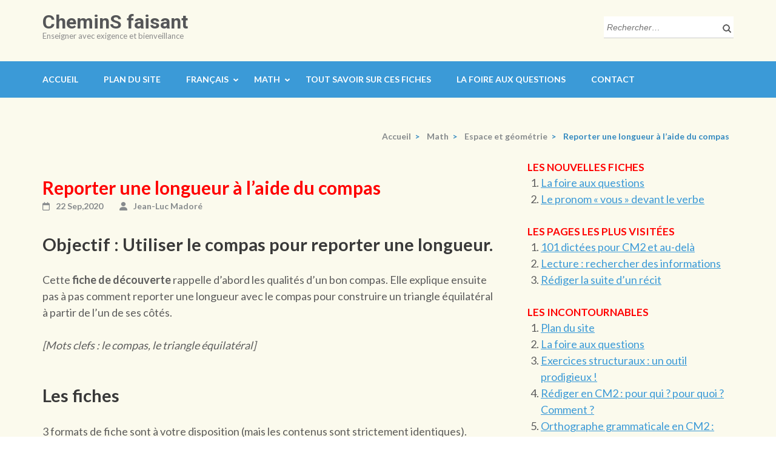

--- FILE ---
content_type: text/html; charset=UTF-8
request_url: https://cheminsfaisant.fr/reporter-une-longueur-a-laide-du-compas/
body_size: 19999
content:
<!DOCTYPE html>
<html lang="fr-FR">
<head itemscope itemtype="https://schema.org/WebSite">
<meta charset="UTF-8">
<meta name="viewport" content="width=device-width, initial-scale=1">
<link rel="profile" href="http://gmpg.org/xfn/11">
<link rel="pingback" href="https://cheminsfaisant.fr/xmlrpc.php">

<meta name='robots' content='index, follow, max-image-preview:large, max-snippet:-1, max-video-preview:-1' />

	<!-- This site is optimized with the Yoast SEO plugin v26.8 - https://yoast.com/product/yoast-seo-wordpress/ -->
	<title>Reporter une longueur à l&#039;aide du compas - par Jean-Luc Madoré</title>
	<meta name="description" content="Géométrie CM2 - Voici un rappel des différents types de triangles. Suivent la construction d&#039;un triangle équilatéral ainsi qu&#039;un classement de triangles." />
	<link rel="canonical" href="https://cheminsfaisant.fr/reporter-une-longueur-a-laide-du-compas/" />
	<script type="application/ld+json" class="yoast-schema-graph">{"@context":"https://schema.org","@graph":[{"@type":"ScholarlyArticle","@id":"https://cheminsfaisant.fr/reporter-une-longueur-a-laide-du-compas/#article","isPartOf":{"@id":"https://cheminsfaisant.fr/reporter-une-longueur-a-laide-du-compas/"},"author":{"name":"Jean-Luc Madoré","@id":"https://cheminsfaisant.fr/#/schema/person/1ee6e247a9acec429cdc26d6b830ab3f"},"headline":"Reporter une longueur à l&rsquo;aide du compas","datePublished":"2020-09-22T10:02:13+00:00","dateModified":"2023-07-29T14:55:59+00:00","mainEntityOfPage":{"@id":"https://cheminsfaisant.fr/reporter-une-longueur-a-laide-du-compas/"},"wordCount":104,"publisher":{"@id":"https://cheminsfaisant.fr/#/schema/person/1ee6e247a9acec429cdc26d6b830ab3f"},"articleSection":["Tracer, reproduire, construire"],"inLanguage":"fr-FR"},{"@type":"WebPage","@id":"https://cheminsfaisant.fr/reporter-une-longueur-a-laide-du-compas/","url":"https://cheminsfaisant.fr/reporter-une-longueur-a-laide-du-compas/","name":"Reporter une longueur à l'aide du compas - par Jean-Luc Madoré","isPartOf":{"@id":"https://cheminsfaisant.fr/#website"},"datePublished":"2020-09-22T10:02:13+00:00","dateModified":"2023-07-29T14:55:59+00:00","description":"Géométrie CM2 - Voici un rappel des différents types de triangles. Suivent la construction d'un triangle équilatéral ainsi qu'un classement de triangles.","breadcrumb":{"@id":"https://cheminsfaisant.fr/reporter-une-longueur-a-laide-du-compas/#breadcrumb"},"inLanguage":"fr-FR","potentialAction":[{"@type":"ReadAction","target":["https://cheminsfaisant.fr/reporter-une-longueur-a-laide-du-compas/"]}]},{"@type":"BreadcrumbList","@id":"https://cheminsfaisant.fr/reporter-une-longueur-a-laide-du-compas/#breadcrumb","itemListElement":[{"@type":"ListItem","position":1,"name":"Accueil","item":"https://cheminsfaisant.fr/"},{"@type":"ListItem","position":2,"name":"Reporter une longueur à l&rsquo;aide du compas"}]},{"@type":"WebSite","@id":"https://cheminsfaisant.fr/#website","url":"https://cheminsfaisant.fr/","name":"CheminS faisant","description":"Enseigner avec exigence et bienveillance","publisher":{"@id":"https://cheminsfaisant.fr/#/schema/person/1ee6e247a9acec429cdc26d6b830ab3f"},"potentialAction":[{"@type":"SearchAction","target":{"@type":"EntryPoint","urlTemplate":"https://cheminsfaisant.fr/?s={search_term_string}"},"query-input":{"@type":"PropertyValueSpecification","valueRequired":true,"valueName":"search_term_string"}}],"inLanguage":"fr-FR"},{"@type":["Person","Organization"],"@id":"https://cheminsfaisant.fr/#/schema/person/1ee6e247a9acec429cdc26d6b830ab3f","name":"Jean-Luc Madoré","logo":{"@id":"https://cheminsfaisant.fr/#/schema/person/image/"},"description":"Jean-Luc Madoré a enseigné pendant plus de 30 ans en CM2 dans l'enseignement catholique de Bretagne. Maintenant en retraite, il continue de produire et de diffuser sur cheminsfaisant.fr, gratuitement et sans publicité, des documents pédagogiques originaux issus de sa riche expérience : fiches de travail, avec rappel des notions et corrigés, en français et math (CM2), conseils de méthodologie, etc. Sa devise : \"Enseigner avec exigence et bienveillance\".","sameAs":["https://cheminsfaisant.fr/","https://www.facebook.com/yann.madoure"]}]}</script>
	<!-- / Yoast SEO plugin. -->


<link rel='dns-prefetch' href='//www.googletagmanager.com' />
<link rel='dns-prefetch' href='//fonts.googleapis.com' />
<link rel="alternate" type="application/rss+xml" title="CheminS faisant &raquo; Flux" href="https://cheminsfaisant.fr/feed/" />
<link rel="alternate" type="application/rss+xml" title="CheminS faisant &raquo; Flux des commentaires" href="https://cheminsfaisant.fr/comments/feed/" />
<link rel="alternate" title="oEmbed (JSON)" type="application/json+oembed" href="https://cheminsfaisant.fr/wp-json/oembed/1.0/embed?url=https%3A%2F%2Fcheminsfaisant.fr%2Freporter-une-longueur-a-laide-du-compas%2F" />
<link rel="alternate" title="oEmbed (XML)" type="text/xml+oembed" href="https://cheminsfaisant.fr/wp-json/oembed/1.0/embed?url=https%3A%2F%2Fcheminsfaisant.fr%2Freporter-une-longueur-a-laide-du-compas%2F&#038;format=xml" />
<style type="text/css" media="all">
/*!
 *  Font Awesome 4.1.0 by @davegandy - http://fontawesome.io - @fontawesome
 *  License - http://fontawesome.io/license (Font: SIL OFL 1.1, CSS: MIT License)
 */@font-face{font-family:'FontAwesome';src:url(https://cheminsfaisant.fr/wp-content/plugins/responsive-accordion-and-collapse/css/font-awesome/css/../fonts/fontawesome-webfont.eot#1739801233);src:url(https://cheminsfaisant.fr/wp-content/plugins/responsive-accordion-and-collapse/css/font-awesome/css/../fonts/fontawesome-webfont.eot#1739801233) format('embedded-opentype'),url(https://cheminsfaisant.fr/wp-content/plugins/responsive-accordion-and-collapse/css/font-awesome/css/../fonts/fontawesome-webfont.woff#1739801233) format('woff'),url(https://cheminsfaisant.fr/wp-content/plugins/responsive-accordion-and-collapse/css/font-awesome/css/../fonts/fontawesome-webfont.ttf#1739801233) format('truetype'),url(https://cheminsfaisant.fr/wp-content/plugins/responsive-accordion-and-collapse/css/font-awesome/css/../fonts/fontawesome-webfont.svg?v=4.1.0#fontawesomeregular) format('svg');font-weight:400;font-style:normal}.fa{display:inline-block;font-family:FontAwesome;font-display:block;font-style:normal;font-weight:400;line-height:1;-webkit-font-smoothing:antialiased;-moz-osx-font-smoothing:grayscale}.fa-lg{font-size:1.33333333em;line-height:.75em;vertical-align:-15%}.fa-2x{font-size:2em}.fa-3x{font-size:3em}.fa-4x{font-size:4em}.fa-5x{font-size:5em}.fa-fw{width:1.28571429em;text-align:center}.fa-ul{padding-left:0;margin-left:2.14285714em;list-style-type:none}.fa-ul>li{position:relative}.fa-li{position:absolute;left:-2.14285714em;width:2.14285714em;top:.14285714em;text-align:center}.fa-li.fa-lg{left:-1.85714286em}.fa-border{padding:.2em .25em .15em;border:solid .08em #eee;border-radius:.1em}.pull-right{float:right}.pull-left{float:left}.fa.pull-left{margin-right:.3em}.fa.pull-right{margin-left:.3em}.fa-spin{-webkit-animation:spin 2s infinite linear;-moz-animation:spin 2s infinite linear;-o-animation:spin 2s infinite linear;animation:spin 2s infinite linear}@-moz-keyframes spin{0%{-moz-transform:rotate(0deg)}100%{-moz-transform:rotate(359deg)}}@-webkit-keyframes spin{0%{-webkit-transform:rotate(0deg)}100%{-webkit-transform:rotate(359deg)}}@-o-keyframes spin{0%{-o-transform:rotate(0deg)}100%{-o-transform:rotate(359deg)}}@keyframes spin{0%{-webkit-transform:rotate(0deg);transform:rotate(0deg)}100%{-webkit-transform:rotate(359deg);transform:rotate(359deg)}}.fa-rotate-90{filter:progid:DXImageTransform.Microsoft.BasicImage(rotation=1);-webkit-transform:rotate(90deg);-moz-transform:rotate(90deg);-ms-transform:rotate(90deg);-o-transform:rotate(90deg);transform:rotate(90deg)}.fa-rotate-180{filter:progid:DXImageTransform.Microsoft.BasicImage(rotation=2);-webkit-transform:rotate(180deg);-moz-transform:rotate(180deg);-ms-transform:rotate(180deg);-o-transform:rotate(180deg);transform:rotate(180deg)}.fa-rotate-270{filter:progid:DXImageTransform.Microsoft.BasicImage(rotation=3);-webkit-transform:rotate(270deg);-moz-transform:rotate(270deg);-ms-transform:rotate(270deg);-o-transform:rotate(270deg);transform:rotate(270deg)}.fa-flip-horizontal{filter:progid:DXImageTransform.Microsoft.BasicImage(rotation=0,mirror=1);-webkit-transform:scale(-1,1);-moz-transform:scale(-1,1);-ms-transform:scale(-1,1);-o-transform:scale(-1,1);transform:scale(-1,1)}.fa-flip-vertical{filter:progid:DXImageTransform.Microsoft.BasicImage(rotation=2,mirror=1);-webkit-transform:scale(1,-1);-moz-transform:scale(1,-1);-ms-transform:scale(1,-1);-o-transform:scale(1,-1);transform:scale(1,-1)}.fa-stack{position:relative;display:inline-block;width:2em;height:2em;line-height:2em;vertical-align:middle}.fa-stack-1x,.fa-stack-2x{position:absolute;left:0;width:100%;text-align:center}.fa-stack-1x{line-height:inherit}.fa-stack-2x{font-size:2em}.fa-inverse{color:#fff}.fa-glass:before{content:"\f000"}.fa-music:before{content:"\f001"}.fa-search:before{content:"\f002"}.fa-envelope-o:before{content:"\f003"}.fa-heart:before{content:"\f004"}.fa-star:before{content:"\f005"}.fa-star-o:before{content:"\f006"}.fa-user:before{content:"\f007"}.fa-film:before{content:"\f008"}.fa-th-large:before{content:"\f009"}.fa-th:before{content:"\f00a"}.fa-th-list:before{content:"\f00b"}.fa-check:before{content:"\f00c"}.fa-times:before{content:"\f00d"}.fa-search-plus:before{content:"\f00e"}.fa-search-minus:before{content:"\f010"}.fa-power-off:before{content:"\f011"}.fa-signal:before{content:"\f012"}.fa-gear:before,.fa-cog:before{content:"\f013"}.fa-trash-o:before{content:"\f014"}.fa-home:before{content:"\f015"}.fa-file-o:before{content:"\f016"}.fa-clock-o:before{content:"\f017"}.fa-road:before{content:"\f018"}.fa-download:before{content:"\f019"}.fa-arrow-circle-o-down:before{content:"\f01a"}.fa-arrow-circle-o-up:before{content:"\f01b"}.fa-inbox:before{content:"\f01c"}.fa-play-circle-o:before{content:"\f01d"}.fa-rotate-right:before,.fa-repeat:before{content:"\f01e"}.fa-refresh:before{content:"\f021"}.fa-list-alt:before{content:"\f022"}.fa-lock:before{content:"\f023"}.fa-flag:before{content:"\f024"}.fa-headphones:before{content:"\f025"}.fa-volume-off:before{content:"\f026"}.fa-volume-down:before{content:"\f027"}.fa-volume-up:before{content:"\f028"}.fa-qrcode:before{content:"\f029"}.fa-barcode:before{content:"\f02a"}.fa-tag:before{content:"\f02b"}.fa-tags:before{content:"\f02c"}.fa-book:before{content:"\f02d"}.fa-bookmark:before{content:"\f02e"}.fa-print:before{content:"\f02f"}.fa-camera:before{content:"\f030"}.fa-font:before{content:"\f031"}.fa-bold:before{content:"\f032"}.fa-italic:before{content:"\f033"}.fa-text-height:before{content:"\f034"}.fa-text-width:before{content:"\f035"}.fa-align-left:before{content:"\f036"}.fa-align-center:before{content:"\f037"}.fa-align-right:before{content:"\f038"}.fa-align-justify:before{content:"\f039"}.fa-list:before{content:"\f03a"}.fa-dedent:before,.fa-outdent:before{content:"\f03b"}.fa-indent:before{content:"\f03c"}.fa-video-camera:before{content:"\f03d"}.fa-photo:before,.fa-image:before,.fa-picture-o:before{content:"\f03e"}.fa-pencil:before{content:"\f040"}.fa-map-marker:before{content:"\f041"}.fa-adjust:before{content:"\f042"}.fa-tint:before{content:"\f043"}.fa-edit:before,.fa-pencil-square-o:before{content:"\f044"}.fa-share-square-o:before{content:"\f045"}.fa-check-square-o:before{content:"\f046"}.fa-arrows:before{content:"\f047"}.fa-step-backward:before{content:"\f048"}.fa-fast-backward:before{content:"\f049"}.fa-backward:before{content:"\f04a"}.fa-play:before{content:"\f04b"}.fa-pause:before{content:"\f04c"}.fa-stop:before{content:"\f04d"}.fa-forward:before{content:"\f04e"}.fa-fast-forward:before{content:"\f050"}.fa-step-forward:before{content:"\f051"}.fa-eject:before{content:"\f052"}.fa-chevron-left:before{content:"\f053"}.fa-chevron-right:before{content:"\f054"}.fa-plus-circle:before{content:"\f055"}.fa-minus-circle:before{content:"\f056"}.fa-times-circle:before{content:"\f057"}.fa-check-circle:before{content:"\f058"}.fa-question-circle:before{content:"\f059"}.fa-info-circle:before{content:"\f05a"}.fa-crosshairs:before{content:"\f05b"}.fa-times-circle-o:before{content:"\f05c"}.fa-check-circle-o:before{content:"\f05d"}.fa-ban:before{content:"\f05e"}.fa-arrow-left:before{content:"\f060"}.fa-arrow-right:before{content:"\f061"}.fa-arrow-up:before{content:"\f062"}.fa-arrow-down:before{content:"\f063"}.fa-mail-forward:before,.fa-share:before{content:"\f064"}.fa-expand:before{content:"\f065"}.fa-compress:before{content:"\f066"}.fa-plus:before{content:"\f067"}.fa-minus:before{content:"\f068"}.fa-asterisk:before{content:"\f069"}.fa-exclamation-circle:before{content:"\f06a"}.fa-gift:before{content:"\f06b"}.fa-leaf:before{content:"\f06c"}.fa-fire:before{content:"\f06d"}.fa-eye:before{content:"\f06e"}.fa-eye-slash:before{content:"\f070"}.fa-warning:before,.fa-exclamation-triangle:before{content:"\f071"}.fa-plane:before{content:"\f072"}.fa-calendar:before{content:"\f073"}.fa-random:before{content:"\f074"}.fa-comment:before{content:"\f075"}.fa-magnet:before{content:"\f076"}.fa-chevron-up:before{content:"\f077"}.fa-chevron-down:before{content:"\f078"}.fa-retweet:before{content:"\f079"}.fa-shopping-cart:before{content:"\f07a"}.fa-folder:before{content:"\f07b"}.fa-folder-open:before{content:"\f07c"}.fa-arrows-v:before{content:"\f07d"}.fa-arrows-h:before{content:"\f07e"}.fa-bar-chart-o:before{content:"\f080"}.fa-twitter-square:before{content:"\f081"}.fa-facebook-square:before{content:"\f082"}.fa-camera-retro:before{content:"\f083"}.fa-key:before{content:"\f084"}.fa-gears:before,.fa-cogs:before{content:"\f085"}.fa-comments:before{content:"\f086"}.fa-thumbs-o-up:before{content:"\f087"}.fa-thumbs-o-down:before{content:"\f088"}.fa-star-half:before{content:"\f089"}.fa-heart-o:before{content:"\f08a"}.fa-sign-out:before{content:"\f08b"}.fa-linkedin-square:before{content:"\f08c"}.fa-thumb-tack:before{content:"\f08d"}.fa-external-link:before{content:"\f08e"}.fa-sign-in:before{content:"\f090"}.fa-trophy:before{content:"\f091"}.fa-github-square:before{content:"\f092"}.fa-upload:before{content:"\f093"}.fa-lemon-o:before{content:"\f094"}.fa-phone:before{content:"\f095"}.fa-square-o:before{content:"\f096"}.fa-bookmark-o:before{content:"\f097"}.fa-phone-square:before{content:"\f098"}.fa-twitter:before{content:"\f099"}.fa-facebook:before{content:"\f09a"}.fa-github:before{content:"\f09b"}.fa-unlock:before{content:"\f09c"}.fa-credit-card:before{content:"\f09d"}.fa-rss:before{content:"\f09e"}.fa-hdd-o:before{content:"\f0a0"}.fa-bullhorn:before{content:"\f0a1"}.fa-bell:before{content:"\f0f3"}.fa-certificate:before{content:"\f0a3"}.fa-hand-o-right:before{content:"\f0a4"}.fa-hand-o-left:before{content:"\f0a5"}.fa-hand-o-up:before{content:"\f0a6"}.fa-hand-o-down:before{content:"\f0a7"}.fa-arrow-circle-left:before{content:"\f0a8"}.fa-arrow-circle-right:before{content:"\f0a9"}.fa-arrow-circle-up:before{content:"\f0aa"}.fa-arrow-circle-down:before{content:"\f0ab"}.fa-globe:before{content:"\f0ac"}.fa-wrench:before{content:"\f0ad"}.fa-tasks:before{content:"\f0ae"}.fa-filter:before{content:"\f0b0"}.fa-briefcase:before{content:"\f0b1"}.fa-arrows-alt:before{content:"\f0b2"}.fa-group:before,.fa-users:before{content:"\f0c0"}.fa-chain:before,.fa-link:before{content:"\f0c1"}.fa-cloud:before{content:"\f0c2"}.fa-flask:before{content:"\f0c3"}.fa-cut:before,.fa-scissors:before{content:"\f0c4"}.fa-copy:before,.fa-files-o:before{content:"\f0c5"}.fa-paperclip:before{content:"\f0c6"}.fa-save:before,.fa-floppy-o:before{content:"\f0c7"}.fa-square:before{content:"\f0c8"}.fa-navicon:before,.fa-reorder:before,.fa-bars:before{content:"\f0c9"}.fa-list-ul:before{content:"\f0ca"}.fa-list-ol:before{content:"\f0cb"}.fa-strikethrough:before{content:"\f0cc"}.fa-underline:before{content:"\f0cd"}.fa-table:before{content:"\f0ce"}.fa-magic:before{content:"\f0d0"}.fa-truck:before{content:"\f0d1"}.fa-pinterest:before{content:"\f0d2"}.fa-pinterest-square:before{content:"\f0d3"}.fa-google-plus-square:before{content:"\f0d4"}.fa-google-plus:before{content:"\f0d5"}.fa-money:before{content:"\f0d6"}.fa-caret-down:before{content:"\f0d7"}.fa-caret-up:before{content:"\f0d8"}.fa-caret-left:before{content:"\f0d9"}.fa-caret-right:before{content:"\f0da"}.fa-columns:before{content:"\f0db"}.fa-unsorted:before,.fa-sort:before{content:"\f0dc"}.fa-sort-down:before,.fa-sort-desc:before{content:"\f0dd"}.fa-sort-up:before,.fa-sort-asc:before{content:"\f0de"}.fa-envelope:before{content:"\f0e0"}.fa-linkedin:before{content:"\f0e1"}.fa-rotate-left:before,.fa-undo:before{content:"\f0e2"}.fa-legal:before,.fa-gavel:before{content:"\f0e3"}.fa-dashboard:before,.fa-tachometer:before{content:"\f0e4"}.fa-comment-o:before{content:"\f0e5"}.fa-comments-o:before{content:"\f0e6"}.fa-flash:before,.fa-bolt:before{content:"\f0e7"}.fa-sitemap:before{content:"\f0e8"}.fa-umbrella:before{content:"\f0e9"}.fa-paste:before,.fa-clipboard:before{content:"\f0ea"}.fa-lightbulb-o:before{content:"\f0eb"}.fa-exchange:before{content:"\f0ec"}.fa-cloud-download:before{content:"\f0ed"}.fa-cloud-upload:before{content:"\f0ee"}.fa-user-md:before{content:"\f0f0"}.fa-stethoscope:before{content:"\f0f1"}.fa-suitcase:before{content:"\f0f2"}.fa-bell-o:before{content:"\f0a2"}.fa-coffee:before{content:"\f0f4"}.fa-cutlery:before{content:"\f0f5"}.fa-file-text-o:before{content:"\f0f6"}.fa-building-o:before{content:"\f0f7"}.fa-hospital-o:before{content:"\f0f8"}.fa-ambulance:before{content:"\f0f9"}.fa-medkit:before{content:"\f0fa"}.fa-fighter-jet:before{content:"\f0fb"}.fa-beer:before{content:"\f0fc"}.fa-h-square:before{content:"\f0fd"}.fa-plus-square:before{content:"\f0fe"}.fa-angle-double-left:before{content:"\f100"}.fa-angle-double-right:before{content:"\f101"}.fa-angle-double-up:before{content:"\f102"}.fa-angle-double-down:before{content:"\f103"}.fa-angle-left:before{content:"\f104"}.fa-angle-right:before{content:"\f105"}.fa-angle-up:before{content:"\f106"}.fa-angle-down:before{content:"\f107"}.fa-desktop:before{content:"\f108"}.fa-laptop:before{content:"\f109"}.fa-tablet:before{content:"\f10a"}.fa-mobile-phone:before,.fa-mobile:before{content:"\f10b"}.fa-circle-o:before{content:"\f10c"}.fa-quote-left:before{content:"\f10d"}.fa-quote-right:before{content:"\f10e"}.fa-spinner:before{content:"\f110"}.fa-circle:before{content:"\f111"}.fa-mail-reply:before,.fa-reply:before{content:"\f112"}.fa-github-alt:before{content:"\f113"}.fa-folder-o:before{content:"\f114"}.fa-folder-open-o:before{content:"\f115"}.fa-smile-o:before{content:"\f118"}.fa-frown-o:before{content:"\f119"}.fa-meh-o:before{content:"\f11a"}.fa-gamepad:before{content:"\f11b"}.fa-keyboard-o:before{content:"\f11c"}.fa-flag-o:before{content:"\f11d"}.fa-flag-checkered:before{content:"\f11e"}.fa-terminal:before{content:"\f120"}.fa-code:before{content:"\f121"}.fa-mail-reply-all:before,.fa-reply-all:before{content:"\f122"}.fa-star-half-empty:before,.fa-star-half-full:before,.fa-star-half-o:before{content:"\f123"}.fa-location-arrow:before{content:"\f124"}.fa-crop:before{content:"\f125"}.fa-code-fork:before{content:"\f126"}.fa-unlink:before,.fa-chain-broken:before{content:"\f127"}.fa-question:before{content:"\f128"}.fa-info:before{content:"\f129"}.fa-exclamation:before{content:"\f12a"}.fa-superscript:before{content:"\f12b"}.fa-subscript:before{content:"\f12c"}.fa-eraser:before{content:"\f12d"}.fa-puzzle-piece:before{content:"\f12e"}.fa-microphone:before{content:"\f130"}.fa-microphone-slash:before{content:"\f131"}.fa-shield:before{content:"\f132"}.fa-calendar-o:before{content:"\f133"}.fa-fire-extinguisher:before{content:"\f134"}.fa-rocket:before{content:"\f135"}.fa-maxcdn:before{content:"\f136"}.fa-chevron-circle-left:before{content:"\f137"}.fa-chevron-circle-right:before{content:"\f138"}.fa-chevron-circle-up:before{content:"\f139"}.fa-chevron-circle-down:before{content:"\f13a"}.fa-html5:before{content:"\f13b"}.fa-css3:before{content:"\f13c"}.fa-anchor:before{content:"\f13d"}.fa-unlock-alt:before{content:"\f13e"}.fa-bullseye:before{content:"\f140"}.fa-ellipsis-h:before{content:"\f141"}.fa-ellipsis-v:before{content:"\f142"}.fa-rss-square:before{content:"\f143"}.fa-play-circle:before{content:"\f144"}.fa-ticket:before{content:"\f145"}.fa-minus-square:before{content:"\f146"}.fa-minus-square-o:before{content:"\f147"}.fa-level-up:before{content:"\f148"}.fa-level-down:before{content:"\f149"}.fa-check-square:before{content:"\f14a"}.fa-pencil-square:before{content:"\f14b"}.fa-external-link-square:before{content:"\f14c"}.fa-share-square:before{content:"\f14d"}.fa-compass:before{content:"\f14e"}.fa-toggle-down:before,.fa-caret-square-o-down:before{content:"\f150"}.fa-toggle-up:before,.fa-caret-square-o-up:before{content:"\f151"}.fa-toggle-right:before,.fa-caret-square-o-right:before{content:"\f152"}.fa-euro:before,.fa-eur:before{content:"\f153"}.fa-gbp:before{content:"\f154"}.fa-dollar:before,.fa-usd:before{content:"\f155"}.fa-rupee:before,.fa-inr:before{content:"\f156"}.fa-cny:before,.fa-rmb:before,.fa-yen:before,.fa-jpy:before{content:"\f157"}.fa-ruble:before,.fa-rouble:before,.fa-rub:before{content:"\f158"}.fa-won:before,.fa-krw:before{content:"\f159"}.fa-bitcoin:before,.fa-btc:before{content:"\f15a"}.fa-file:before{content:"\f15b"}.fa-file-text:before{content:"\f15c"}.fa-sort-alpha-asc:before{content:"\f15d"}.fa-sort-alpha-desc:before{content:"\f15e"}.fa-sort-amount-asc:before{content:"\f160"}.fa-sort-amount-desc:before{content:"\f161"}.fa-sort-numeric-asc:before{content:"\f162"}.fa-sort-numeric-desc:before{content:"\f163"}.fa-thumbs-up:before{content:"\f164"}.fa-thumbs-down:before{content:"\f165"}.fa-youtube-square:before{content:"\f166"}.fa-youtube:before{content:"\f167"}.fa-xing:before{content:"\f168"}.fa-xing-square:before{content:"\f169"}.fa-youtube-play:before{content:"\f16a"}.fa-dropbox:before{content:"\f16b"}.fa-stack-overflow:before{content:"\f16c"}.fa-instagram:before{content:"\f16d"}.fa-flickr:before{content:"\f16e"}.fa-adn:before{content:"\f170"}.fa-bitbucket:before{content:"\f171"}.fa-bitbucket-square:before{content:"\f172"}.fa-tumblr:before{content:"\f173"}.fa-tumblr-square:before{content:"\f174"}.fa-long-arrow-down:before{content:"\f175"}.fa-long-arrow-up:before{content:"\f176"}.fa-long-arrow-left:before{content:"\f177"}.fa-long-arrow-right:before{content:"\f178"}.fa-apple:before{content:"\f179"}.fa-windows:before{content:"\f17a"}.fa-android:before{content:"\f17b"}.fa-linux:before{content:"\f17c"}.fa-dribbble:before{content:"\f17d"}.fa-skype:before{content:"\f17e"}.fa-foursquare:before{content:"\f180"}.fa-trello:before{content:"\f181"}.fa-female:before{content:"\f182"}.fa-male:before{content:"\f183"}.fa-gittip:before{content:"\f184"}.fa-sun-o:before{content:"\f185"}.fa-moon-o:before{content:"\f186"}.fa-archive:before{content:"\f187"}.fa-bug:before{content:"\f188"}.fa-vk:before{content:"\f189"}.fa-weibo:before{content:"\f18a"}.fa-renren:before{content:"\f18b"}.fa-pagelines:before{content:"\f18c"}.fa-stack-exchange:before{content:"\f18d"}.fa-arrow-circle-o-right:before{content:"\f18e"}.fa-arrow-circle-o-left:before{content:"\f190"}.fa-toggle-left:before,.fa-caret-square-o-left:before{content:"\f191"}.fa-dot-circle-o:before{content:"\f192"}.fa-wheelchair:before{content:"\f193"}.fa-vimeo-square:before{content:"\f194"}.fa-turkish-lira:before,.fa-try:before{content:"\f195"}.fa-plus-square-o:before{content:"\f196"}.fa-space-shuttle:before{content:"\f197"}.fa-slack:before{content:"\f198"}.fa-envelope-square:before{content:"\f199"}.fa-wordpress:before{content:"\f19a"}.fa-openid:before{content:"\f19b"}.fa-institution:before,.fa-bank:before,.fa-university:before{content:"\f19c"}.fa-mortar-board:before,.fa-graduation-cap:before{content:"\f19d"}.fa-yahoo:before{content:"\f19e"}.fa-google:before{content:"\f1a0"}.fa-reddit:before{content:"\f1a1"}.fa-reddit-square:before{content:"\f1a2"}.fa-stumbleupon-circle:before{content:"\f1a3"}.fa-stumbleupon:before{content:"\f1a4"}.fa-delicious:before{content:"\f1a5"}.fa-digg:before{content:"\f1a6"}.fa-pied-piper-square:before,.fa-pied-piper:before{content:"\f1a7"}.fa-pied-piper-alt:before{content:"\f1a8"}.fa-drupal:before{content:"\f1a9"}.fa-joomla:before{content:"\f1aa"}.fa-language:before{content:"\f1ab"}.fa-fax:before{content:"\f1ac"}.fa-building:before{content:"\f1ad"}.fa-child:before{content:"\f1ae"}.fa-paw:before{content:"\f1b0"}.fa-spoon:before{content:"\f1b1"}.fa-cube:before{content:"\f1b2"}.fa-cubes:before{content:"\f1b3"}.fa-behance:before{content:"\f1b4"}.fa-behance-square:before{content:"\f1b5"}.fa-steam:before{content:"\f1b6"}.fa-steam-square:before{content:"\f1b7"}.fa-recycle:before{content:"\f1b8"}.fa-automobile:before,.fa-car:before{content:"\f1b9"}.fa-cab:before,.fa-taxi:before{content:"\f1ba"}.fa-tree:before{content:"\f1bb"}.fa-spotify:before{content:"\f1bc"}.fa-deviantart:before{content:"\f1bd"}.fa-soundcloud:before{content:"\f1be"}.fa-database:before{content:"\f1c0"}.fa-file-pdf-o:before{content:"\f1c1"}.fa-file-word-o:before{content:"\f1c2"}.fa-file-excel-o:before{content:"\f1c3"}.fa-file-powerpoint-o:before{content:"\f1c4"}.fa-file-photo-o:before,.fa-file-picture-o:before,.fa-file-image-o:before{content:"\f1c5"}.fa-file-zip-o:before,.fa-file-archive-o:before{content:"\f1c6"}.fa-file-sound-o:before,.fa-file-audio-o:before{content:"\f1c7"}.fa-file-movie-o:before,.fa-file-video-o:before{content:"\f1c8"}.fa-file-code-o:before{content:"\f1c9"}.fa-vine:before{content:"\f1ca"}.fa-codepen:before{content:"\f1cb"}.fa-jsfiddle:before{content:"\f1cc"}.fa-life-bouy:before,.fa-life-saver:before,.fa-support:before,.fa-life-ring:before{content:"\f1cd"}.fa-circle-o-notch:before{content:"\f1ce"}.fa-ra:before,.fa-rebel:before{content:"\f1d0"}.fa-ge:before,.fa-empire:before{content:"\f1d1"}.fa-git-square:before{content:"\f1d2"}.fa-git:before{content:"\f1d3"}.fa-hacker-news:before{content:"\f1d4"}.fa-tencent-weibo:before{content:"\f1d5"}.fa-qq:before{content:"\f1d6"}.fa-wechat:before,.fa-weixin:before{content:"\f1d7"}.fa-send:before,.fa-paper-plane:before{content:"\f1d8"}.fa-send-o:before,.fa-paper-plane-o:before{content:"\f1d9"}.fa-history:before{content:"\f1da"}.fa-circle-thin:before{content:"\f1db"}.fa-header:before{content:"\f1dc"}.fa-paragraph:before{content:"\f1dd"}.fa-sliders:before{content:"\f1de"}.fa-share-alt:before{content:"\f1e0"}.fa-share-alt-square:before{content:"\f1e1"}.fa-bomb:before{content:"\f1e2"}
</style>
<style type="text/css" media="all">@font-face{font-family:'Lato';font-display:block;font-style:normal;font-weight:400;font-display:swap;src:url(https://fonts.gstatic.com/s/lato/v24/S6uyw4BMUTPHjxAwXiWtFCfQ7A.woff2) format('woff2');unicode-range:U+0100-02BA,U+02BD-02C5,U+02C7-02CC,U+02CE-02D7,U+02DD-02FF,U+0304,U+0308,U+0329,U+1D00-1DBF,U+1E00-1E9F,U+1EF2-1EFF,U+2020,U+20A0-20AB,U+20AD-20C0,U+2113,U+2C60-2C7F,U+A720-A7FF}@font-face{font-family:'Lato';font-display:block;font-style:normal;font-weight:400;font-display:swap;src:url(https://fonts.gstatic.com/s/lato/v24/S6uyw4BMUTPHjx4wXiWtFCc.woff2) format('woff2');unicode-range:U+0000-00FF,U+0131,U+0152-0153,U+02BB-02BC,U+02C6,U+02DA,U+02DC,U+0304,U+0308,U+0329,U+2000-206F,U+20AC,U+2122,U+2191,U+2193,U+2212,U+2215,U+FEFF,U+FFFD}@font-face{font-family:'Lato';font-display:block;font-style:normal;font-weight:700;font-display:swap;src:url(https://fonts.gstatic.com/s/lato/v24/S6u9w4BMUTPHh6UVSwaPGQ3q5d0N7w.woff2) format('woff2');unicode-range:U+0100-02BA,U+02BD-02C5,U+02C7-02CC,U+02CE-02D7,U+02DD-02FF,U+0304,U+0308,U+0329,U+1D00-1DBF,U+1E00-1E9F,U+1EF2-1EFF,U+2020,U+20A0-20AB,U+20AD-20C0,U+2113,U+2C60-2C7F,U+A720-A7FF}@font-face{font-family:'Lato';font-display:block;font-style:normal;font-weight:700;font-display:swap;src:url(https://fonts.gstatic.com/s/lato/v24/S6u9w4BMUTPHh6UVSwiPGQ3q5d0.woff2) format('woff2');unicode-range:U+0000-00FF,U+0131,U+0152-0153,U+02BB-02BC,U+02C6,U+02DA,U+02DC,U+0304,U+0308,U+0329,U+2000-206F,U+20AC,U+2122,U+2191,U+2193,U+2212,U+2215,U+FEFF,U+FFFD}@font-face{font-family:'Lato';font-display:block;font-style:normal;font-weight:900;font-display:swap;src:url(https://fonts.gstatic.com/s/lato/v24/S6u9w4BMUTPHh50XSwaPGQ3q5d0N7w.woff2) format('woff2');unicode-range:U+0100-02BA,U+02BD-02C5,U+02C7-02CC,U+02CE-02D7,U+02DD-02FF,U+0304,U+0308,U+0329,U+1D00-1DBF,U+1E00-1E9F,U+1EF2-1EFF,U+2020,U+20A0-20AB,U+20AD-20C0,U+2113,U+2C60-2C7F,U+A720-A7FF}@font-face{font-family:'Lato';font-display:block;font-style:normal;font-weight:900;font-display:swap;src:url(https://fonts.gstatic.com/s/lato/v24/S6u9w4BMUTPHh50XSwiPGQ3q5d0.woff2) format('woff2');unicode-range:U+0000-00FF,U+0131,U+0152-0153,U+02BB-02BC,U+02C6,U+02DA,U+02DC,U+0304,U+0308,U+0329,U+2000-206F,U+20AC,U+2122,U+2191,U+2193,U+2212,U+2215,U+FEFF,U+FFFD}@font-face{font-family:'Roboto';font-display:block;font-style:normal;font-weight:400;font-stretch:100%;font-display:swap;src:url(https://fonts.gstatic.com/s/roboto/v47/KFO7CnqEu92Fr1ME7kSn66aGLdTylUAMa3GUBHMdazTgWw.woff2) format('woff2');unicode-range:U+0460-052F,U+1C80-1C8A,U+20B4,U+2DE0-2DFF,U+A640-A69F,U+FE2E-FE2F}@font-face{font-family:'Roboto';font-display:block;font-style:normal;font-weight:400;font-stretch:100%;font-display:swap;src:url(https://fonts.gstatic.com/s/roboto/v47/KFO7CnqEu92Fr1ME7kSn66aGLdTylUAMa3iUBHMdazTgWw.woff2) format('woff2');unicode-range:U+0301,U+0400-045F,U+0490-0491,U+04B0-04B1,U+2116}@font-face{font-family:'Roboto';font-display:block;font-style:normal;font-weight:400;font-stretch:100%;font-display:swap;src:url(https://fonts.gstatic.com/s/roboto/v47/KFO7CnqEu92Fr1ME7kSn66aGLdTylUAMa3CUBHMdazTgWw.woff2) format('woff2');unicode-range:U+1F00-1FFF}@font-face{font-family:'Roboto';font-display:block;font-style:normal;font-weight:400;font-stretch:100%;font-display:swap;src:url(https://fonts.gstatic.com/s/roboto/v47/KFO7CnqEu92Fr1ME7kSn66aGLdTylUAMa3-UBHMdazTgWw.woff2) format('woff2');unicode-range:U+0370-0377,U+037A-037F,U+0384-038A,U+038C,U+038E-03A1,U+03A3-03FF}@font-face{font-family:'Roboto';font-display:block;font-style:normal;font-weight:400;font-stretch:100%;font-display:swap;src:url(https://fonts.gstatic.com/s/roboto/v47/KFO7CnqEu92Fr1ME7kSn66aGLdTylUAMawCUBHMdazTgWw.woff2) format('woff2');unicode-range:U+0302-0303,U+0305,U+0307-0308,U+0310,U+0312,U+0315,U+031A,U+0326-0327,U+032C,U+032F-0330,U+0332-0333,U+0338,U+033A,U+0346,U+034D,U+0391-03A1,U+03A3-03A9,U+03B1-03C9,U+03D1,U+03D5-03D6,U+03F0-03F1,U+03F4-03F5,U+2016-2017,U+2034-2038,U+203C,U+2040,U+2043,U+2047,U+2050,U+2057,U+205F,U+2070-2071,U+2074-208E,U+2090-209C,U+20D0-20DC,U+20E1,U+20E5-20EF,U+2100-2112,U+2114-2115,U+2117-2121,U+2123-214F,U+2190,U+2192,U+2194-21AE,U+21B0-21E5,U+21F1-21F2,U+21F4-2211,U+2213-2214,U+2216-22FF,U+2308-230B,U+2310,U+2319,U+231C-2321,U+2336-237A,U+237C,U+2395,U+239B-23B7,U+23D0,U+23DC-23E1,U+2474-2475,U+25AF,U+25B3,U+25B7,U+25BD,U+25C1,U+25CA,U+25CC,U+25FB,U+266D-266F,U+27C0-27FF,U+2900-2AFF,U+2B0E-2B11,U+2B30-2B4C,U+2BFE,U+3030,U+FF5B,U+FF5D,U+1D400-1D7FF,U+1EE00-1EEFF}@font-face{font-family:'Roboto';font-display:block;font-style:normal;font-weight:400;font-stretch:100%;font-display:swap;src:url(https://fonts.gstatic.com/s/roboto/v47/KFO7CnqEu92Fr1ME7kSn66aGLdTylUAMaxKUBHMdazTgWw.woff2) format('woff2');unicode-range:U+0001-000C,U+000E-001F,U+007F-009F,U+20DD-20E0,U+20E2-20E4,U+2150-218F,U+2190,U+2192,U+2194-2199,U+21AF,U+21E6-21F0,U+21F3,U+2218-2219,U+2299,U+22C4-22C6,U+2300-243F,U+2440-244A,U+2460-24FF,U+25A0-27BF,U+2800-28FF,U+2921-2922,U+2981,U+29BF,U+29EB,U+2B00-2BFF,U+4DC0-4DFF,U+FFF9-FFFB,U+10140-1018E,U+10190-1019C,U+101A0,U+101D0-101FD,U+102E0-102FB,U+10E60-10E7E,U+1D2C0-1D2D3,U+1D2E0-1D37F,U+1F000-1F0FF,U+1F100-1F1AD,U+1F1E6-1F1FF,U+1F30D-1F30F,U+1F315,U+1F31C,U+1F31E,U+1F320-1F32C,U+1F336,U+1F378,U+1F37D,U+1F382,U+1F393-1F39F,U+1F3A7-1F3A8,U+1F3AC-1F3AF,U+1F3C2,U+1F3C4-1F3C6,U+1F3CA-1F3CE,U+1F3D4-1F3E0,U+1F3ED,U+1F3F1-1F3F3,U+1F3F5-1F3F7,U+1F408,U+1F415,U+1F41F,U+1F426,U+1F43F,U+1F441-1F442,U+1F444,U+1F446-1F449,U+1F44C-1F44E,U+1F453,U+1F46A,U+1F47D,U+1F4A3,U+1F4B0,U+1F4B3,U+1F4B9,U+1F4BB,U+1F4BF,U+1F4C8-1F4CB,U+1F4D6,U+1F4DA,U+1F4DF,U+1F4E3-1F4E6,U+1F4EA-1F4ED,U+1F4F7,U+1F4F9-1F4FB,U+1F4FD-1F4FE,U+1F503,U+1F507-1F50B,U+1F50D,U+1F512-1F513,U+1F53E-1F54A,U+1F54F-1F5FA,U+1F610,U+1F650-1F67F,U+1F687,U+1F68D,U+1F691,U+1F694,U+1F698,U+1F6AD,U+1F6B2,U+1F6B9-1F6BA,U+1F6BC,U+1F6C6-1F6CF,U+1F6D3-1F6D7,U+1F6E0-1F6EA,U+1F6F0-1F6F3,U+1F6F7-1F6FC,U+1F700-1F7FF,U+1F800-1F80B,U+1F810-1F847,U+1F850-1F859,U+1F860-1F887,U+1F890-1F8AD,U+1F8B0-1F8BB,U+1F8C0-1F8C1,U+1F900-1F90B,U+1F93B,U+1F946,U+1F984,U+1F996,U+1F9E9,U+1FA00-1FA6F,U+1FA70-1FA7C,U+1FA80-1FA89,U+1FA8F-1FAC6,U+1FACE-1FADC,U+1FADF-1FAE9,U+1FAF0-1FAF8,U+1FB00-1FBFF}@font-face{font-family:'Roboto';font-display:block;font-style:normal;font-weight:400;font-stretch:100%;font-display:swap;src:url(https://fonts.gstatic.com/s/roboto/v47/KFO7CnqEu92Fr1ME7kSn66aGLdTylUAMa3OUBHMdazTgWw.woff2) format('woff2');unicode-range:U+0102-0103,U+0110-0111,U+0128-0129,U+0168-0169,U+01A0-01A1,U+01AF-01B0,U+0300-0301,U+0303-0304,U+0308-0309,U+0323,U+0329,U+1EA0-1EF9,U+20AB}@font-face{font-family:'Roboto';font-display:block;font-style:normal;font-weight:400;font-stretch:100%;font-display:swap;src:url(https://fonts.gstatic.com/s/roboto/v47/KFO7CnqEu92Fr1ME7kSn66aGLdTylUAMa3KUBHMdazTgWw.woff2) format('woff2');unicode-range:U+0100-02BA,U+02BD-02C5,U+02C7-02CC,U+02CE-02D7,U+02DD-02FF,U+0304,U+0308,U+0329,U+1D00-1DBF,U+1E00-1E9F,U+1EF2-1EFF,U+2020,U+20A0-20AB,U+20AD-20C0,U+2113,U+2C60-2C7F,U+A720-A7FF}@font-face{font-family:'Roboto';font-display:block;font-style:normal;font-weight:400;font-stretch:100%;font-display:swap;src:url(https://fonts.gstatic.com/s/roboto/v47/KFO7CnqEu92Fr1ME7kSn66aGLdTylUAMa3yUBHMdazQ.woff2) format('woff2');unicode-range:U+0000-00FF,U+0131,U+0152-0153,U+02BB-02BC,U+02C6,U+02DA,U+02DC,U+0304,U+0308,U+0329,U+2000-206F,U+20AC,U+2122,U+2191,U+2193,U+2212,U+2215,U+FEFF,U+FFFD}@font-face{font-family:'Roboto';font-display:block;font-style:normal;font-weight:700;font-stretch:100%;font-display:swap;src:url(https://fonts.gstatic.com/s/roboto/v47/KFO7CnqEu92Fr1ME7kSn66aGLdTylUAMa3GUBHMdazTgWw.woff2) format('woff2');unicode-range:U+0460-052F,U+1C80-1C8A,U+20B4,U+2DE0-2DFF,U+A640-A69F,U+FE2E-FE2F}@font-face{font-family:'Roboto';font-display:block;font-style:normal;font-weight:700;font-stretch:100%;font-display:swap;src:url(https://fonts.gstatic.com/s/roboto/v47/KFO7CnqEu92Fr1ME7kSn66aGLdTylUAMa3iUBHMdazTgWw.woff2) format('woff2');unicode-range:U+0301,U+0400-045F,U+0490-0491,U+04B0-04B1,U+2116}@font-face{font-family:'Roboto';font-display:block;font-style:normal;font-weight:700;font-stretch:100%;font-display:swap;src:url(https://fonts.gstatic.com/s/roboto/v47/KFO7CnqEu92Fr1ME7kSn66aGLdTylUAMa3CUBHMdazTgWw.woff2) format('woff2');unicode-range:U+1F00-1FFF}@font-face{font-family:'Roboto';font-display:block;font-style:normal;font-weight:700;font-stretch:100%;font-display:swap;src:url(https://fonts.gstatic.com/s/roboto/v47/KFO7CnqEu92Fr1ME7kSn66aGLdTylUAMa3-UBHMdazTgWw.woff2) format('woff2');unicode-range:U+0370-0377,U+037A-037F,U+0384-038A,U+038C,U+038E-03A1,U+03A3-03FF}@font-face{font-family:'Roboto';font-display:block;font-style:normal;font-weight:700;font-stretch:100%;font-display:swap;src:url(https://fonts.gstatic.com/s/roboto/v47/KFO7CnqEu92Fr1ME7kSn66aGLdTylUAMawCUBHMdazTgWw.woff2) format('woff2');unicode-range:U+0302-0303,U+0305,U+0307-0308,U+0310,U+0312,U+0315,U+031A,U+0326-0327,U+032C,U+032F-0330,U+0332-0333,U+0338,U+033A,U+0346,U+034D,U+0391-03A1,U+03A3-03A9,U+03B1-03C9,U+03D1,U+03D5-03D6,U+03F0-03F1,U+03F4-03F5,U+2016-2017,U+2034-2038,U+203C,U+2040,U+2043,U+2047,U+2050,U+2057,U+205F,U+2070-2071,U+2074-208E,U+2090-209C,U+20D0-20DC,U+20E1,U+20E5-20EF,U+2100-2112,U+2114-2115,U+2117-2121,U+2123-214F,U+2190,U+2192,U+2194-21AE,U+21B0-21E5,U+21F1-21F2,U+21F4-2211,U+2213-2214,U+2216-22FF,U+2308-230B,U+2310,U+2319,U+231C-2321,U+2336-237A,U+237C,U+2395,U+239B-23B7,U+23D0,U+23DC-23E1,U+2474-2475,U+25AF,U+25B3,U+25B7,U+25BD,U+25C1,U+25CA,U+25CC,U+25FB,U+266D-266F,U+27C0-27FF,U+2900-2AFF,U+2B0E-2B11,U+2B30-2B4C,U+2BFE,U+3030,U+FF5B,U+FF5D,U+1D400-1D7FF,U+1EE00-1EEFF}@font-face{font-family:'Roboto';font-display:block;font-style:normal;font-weight:700;font-stretch:100%;font-display:swap;src:url(https://fonts.gstatic.com/s/roboto/v47/KFO7CnqEu92Fr1ME7kSn66aGLdTylUAMaxKUBHMdazTgWw.woff2) format('woff2');unicode-range:U+0001-000C,U+000E-001F,U+007F-009F,U+20DD-20E0,U+20E2-20E4,U+2150-218F,U+2190,U+2192,U+2194-2199,U+21AF,U+21E6-21F0,U+21F3,U+2218-2219,U+2299,U+22C4-22C6,U+2300-243F,U+2440-244A,U+2460-24FF,U+25A0-27BF,U+2800-28FF,U+2921-2922,U+2981,U+29BF,U+29EB,U+2B00-2BFF,U+4DC0-4DFF,U+FFF9-FFFB,U+10140-1018E,U+10190-1019C,U+101A0,U+101D0-101FD,U+102E0-102FB,U+10E60-10E7E,U+1D2C0-1D2D3,U+1D2E0-1D37F,U+1F000-1F0FF,U+1F100-1F1AD,U+1F1E6-1F1FF,U+1F30D-1F30F,U+1F315,U+1F31C,U+1F31E,U+1F320-1F32C,U+1F336,U+1F378,U+1F37D,U+1F382,U+1F393-1F39F,U+1F3A7-1F3A8,U+1F3AC-1F3AF,U+1F3C2,U+1F3C4-1F3C6,U+1F3CA-1F3CE,U+1F3D4-1F3E0,U+1F3ED,U+1F3F1-1F3F3,U+1F3F5-1F3F7,U+1F408,U+1F415,U+1F41F,U+1F426,U+1F43F,U+1F441-1F442,U+1F444,U+1F446-1F449,U+1F44C-1F44E,U+1F453,U+1F46A,U+1F47D,U+1F4A3,U+1F4B0,U+1F4B3,U+1F4B9,U+1F4BB,U+1F4BF,U+1F4C8-1F4CB,U+1F4D6,U+1F4DA,U+1F4DF,U+1F4E3-1F4E6,U+1F4EA-1F4ED,U+1F4F7,U+1F4F9-1F4FB,U+1F4FD-1F4FE,U+1F503,U+1F507-1F50B,U+1F50D,U+1F512-1F513,U+1F53E-1F54A,U+1F54F-1F5FA,U+1F610,U+1F650-1F67F,U+1F687,U+1F68D,U+1F691,U+1F694,U+1F698,U+1F6AD,U+1F6B2,U+1F6B9-1F6BA,U+1F6BC,U+1F6C6-1F6CF,U+1F6D3-1F6D7,U+1F6E0-1F6EA,U+1F6F0-1F6F3,U+1F6F7-1F6FC,U+1F700-1F7FF,U+1F800-1F80B,U+1F810-1F847,U+1F850-1F859,U+1F860-1F887,U+1F890-1F8AD,U+1F8B0-1F8BB,U+1F8C0-1F8C1,U+1F900-1F90B,U+1F93B,U+1F946,U+1F984,U+1F996,U+1F9E9,U+1FA00-1FA6F,U+1FA70-1FA7C,U+1FA80-1FA89,U+1FA8F-1FAC6,U+1FACE-1FADC,U+1FADF-1FAE9,U+1FAF0-1FAF8,U+1FB00-1FBFF}@font-face{font-family:'Roboto';font-display:block;font-style:normal;font-weight:700;font-stretch:100%;font-display:swap;src:url(https://fonts.gstatic.com/s/roboto/v47/KFO7CnqEu92Fr1ME7kSn66aGLdTylUAMa3OUBHMdazTgWw.woff2) format('woff2');unicode-range:U+0102-0103,U+0110-0111,U+0128-0129,U+0168-0169,U+01A0-01A1,U+01AF-01B0,U+0300-0301,U+0303-0304,U+0308-0309,U+0323,U+0329,U+1EA0-1EF9,U+20AB}@font-face{font-family:'Roboto';font-display:block;font-style:normal;font-weight:700;font-stretch:100%;font-display:swap;src:url(https://fonts.gstatic.com/s/roboto/v47/KFO7CnqEu92Fr1ME7kSn66aGLdTylUAMa3KUBHMdazTgWw.woff2) format('woff2');unicode-range:U+0100-02BA,U+02BD-02C5,U+02C7-02CC,U+02CE-02D7,U+02DD-02FF,U+0304,U+0308,U+0329,U+1D00-1DBF,U+1E00-1E9F,U+1EF2-1EFF,U+2020,U+20A0-20AB,U+20AD-20C0,U+2113,U+2C60-2C7F,U+A720-A7FF}@font-face{font-family:'Roboto';font-display:block;font-style:normal;font-weight:700;font-stretch:100%;font-display:swap;src:url(https://fonts.gstatic.com/s/roboto/v47/KFO7CnqEu92Fr1ME7kSn66aGLdTylUAMa3yUBHMdazQ.woff2) format('woff2');unicode-range:U+0000-00FF,U+0131,U+0152-0153,U+02BB-02BC,U+02C6,U+02DA,U+02DC,U+0304,U+0308,U+0329,U+2000-206F,U+20AC,U+2122,U+2191,U+2193,U+2212,U+2215,U+FEFF,U+FFFD}</style>
<style id='wp-img-auto-sizes-contain-inline-css' type='text/css'>
img:is([sizes=auto i],[sizes^="auto," i]){contain-intrinsic-size:3000px 1500px}
/*# sourceURL=wp-img-auto-sizes-contain-inline-css */
</style>
<style id='wp-block-library-inline-css' type='text/css'>
:root{--wp-block-synced-color:#7a00df;--wp-block-synced-color--rgb:122,0,223;--wp-bound-block-color:var(--wp-block-synced-color);--wp-editor-canvas-background:#ddd;--wp-admin-theme-color:#007cba;--wp-admin-theme-color--rgb:0,124,186;--wp-admin-theme-color-darker-10:#006ba1;--wp-admin-theme-color-darker-10--rgb:0,107,160.5;--wp-admin-theme-color-darker-20:#005a87;--wp-admin-theme-color-darker-20--rgb:0,90,135;--wp-admin-border-width-focus:2px}@media (min-resolution:192dpi){:root{--wp-admin-border-width-focus:1.5px}}.wp-element-button{cursor:pointer}:root .has-very-light-gray-background-color{background-color:#eee}:root .has-very-dark-gray-background-color{background-color:#313131}:root .has-very-light-gray-color{color:#eee}:root .has-very-dark-gray-color{color:#313131}:root .has-vivid-green-cyan-to-vivid-cyan-blue-gradient-background{background:linear-gradient(135deg,#00d084,#0693e3)}:root .has-purple-crush-gradient-background{background:linear-gradient(135deg,#34e2e4,#4721fb 50%,#ab1dfe)}:root .has-hazy-dawn-gradient-background{background:linear-gradient(135deg,#faaca8,#dad0ec)}:root .has-subdued-olive-gradient-background{background:linear-gradient(135deg,#fafae1,#67a671)}:root .has-atomic-cream-gradient-background{background:linear-gradient(135deg,#fdd79a,#004a59)}:root .has-nightshade-gradient-background{background:linear-gradient(135deg,#330968,#31cdcf)}:root .has-midnight-gradient-background{background:linear-gradient(135deg,#020381,#2874fc)}:root{--wp--preset--font-size--normal:16px;--wp--preset--font-size--huge:42px}.has-regular-font-size{font-size:1em}.has-larger-font-size{font-size:2.625em}.has-normal-font-size{font-size:var(--wp--preset--font-size--normal)}.has-huge-font-size{font-size:var(--wp--preset--font-size--huge)}.has-text-align-center{text-align:center}.has-text-align-left{text-align:left}.has-text-align-right{text-align:right}.has-fit-text{white-space:nowrap!important}#end-resizable-editor-section{display:none}.aligncenter{clear:both}.items-justified-left{justify-content:flex-start}.items-justified-center{justify-content:center}.items-justified-right{justify-content:flex-end}.items-justified-space-between{justify-content:space-between}.screen-reader-text{border:0;clip-path:inset(50%);height:1px;margin:-1px;overflow:hidden;padding:0;position:absolute;width:1px;word-wrap:normal!important}.screen-reader-text:focus{background-color:#ddd;clip-path:none;color:#444;display:block;font-size:1em;height:auto;left:5px;line-height:normal;padding:15px 23px 14px;text-decoration:none;top:5px;width:auto;z-index:100000}html :where(.has-border-color){border-style:solid}html :where([style*=border-top-color]){border-top-style:solid}html :where([style*=border-right-color]){border-right-style:solid}html :where([style*=border-bottom-color]){border-bottom-style:solid}html :where([style*=border-left-color]){border-left-style:solid}html :where([style*=border-width]){border-style:solid}html :where([style*=border-top-width]){border-top-style:solid}html :where([style*=border-right-width]){border-right-style:solid}html :where([style*=border-bottom-width]){border-bottom-style:solid}html :where([style*=border-left-width]){border-left-style:solid}html :where(img[class*=wp-image-]){height:auto;max-width:100%}:where(figure){margin:0 0 1em}html :where(.is-position-sticky){--wp-admin--admin-bar--position-offset:var(--wp-admin--admin-bar--height,0px)}@media screen and (max-width:600px){html :where(.is-position-sticky){--wp-admin--admin-bar--position-offset:0px}}

/*# sourceURL=wp-block-library-inline-css */
</style><style id='wp-block-heading-inline-css' type='text/css'>
h1:where(.wp-block-heading).has-background,h2:where(.wp-block-heading).has-background,h3:where(.wp-block-heading).has-background,h4:where(.wp-block-heading).has-background,h5:where(.wp-block-heading).has-background,h6:where(.wp-block-heading).has-background{padding:1.25em 2.375em}h1.has-text-align-left[style*=writing-mode]:where([style*=vertical-lr]),h1.has-text-align-right[style*=writing-mode]:where([style*=vertical-rl]),h2.has-text-align-left[style*=writing-mode]:where([style*=vertical-lr]),h2.has-text-align-right[style*=writing-mode]:where([style*=vertical-rl]),h3.has-text-align-left[style*=writing-mode]:where([style*=vertical-lr]),h3.has-text-align-right[style*=writing-mode]:where([style*=vertical-rl]),h4.has-text-align-left[style*=writing-mode]:where([style*=vertical-lr]),h4.has-text-align-right[style*=writing-mode]:where([style*=vertical-rl]),h5.has-text-align-left[style*=writing-mode]:where([style*=vertical-lr]),h5.has-text-align-right[style*=writing-mode]:where([style*=vertical-rl]),h6.has-text-align-left[style*=writing-mode]:where([style*=vertical-lr]),h6.has-text-align-right[style*=writing-mode]:where([style*=vertical-rl]){rotate:180deg}
/*# sourceURL=https://cheminsfaisant.fr/wp-includes/blocks/heading/style.min.css */
</style>
<style id='wp-block-list-inline-css' type='text/css'>
ol,ul{box-sizing:border-box}:root :where(.wp-block-list.has-background){padding:1.25em 2.375em}
/*# sourceURL=https://cheminsfaisant.fr/wp-includes/blocks/list/style.min.css */
</style>
<style id='wp-block-paragraph-inline-css' type='text/css'>
.is-small-text{font-size:.875em}.is-regular-text{font-size:1em}.is-large-text{font-size:2.25em}.is-larger-text{font-size:3em}.has-drop-cap:not(:focus):first-letter{float:left;font-size:8.4em;font-style:normal;font-weight:100;line-height:.68;margin:.05em .1em 0 0;text-transform:uppercase}body.rtl .has-drop-cap:not(:focus):first-letter{float:none;margin-left:.1em}p.has-drop-cap.has-background{overflow:hidden}:root :where(p.has-background){padding:1.25em 2.375em}:where(p.has-text-color:not(.has-link-color)) a{color:inherit}p.has-text-align-left[style*="writing-mode:vertical-lr"],p.has-text-align-right[style*="writing-mode:vertical-rl"]{rotate:180deg}
/*# sourceURL=https://cheminsfaisant.fr/wp-includes/blocks/paragraph/style.min.css */
</style>
<style id='global-styles-inline-css' type='text/css'>
:root{--wp--preset--aspect-ratio--square: 1;--wp--preset--aspect-ratio--4-3: 4/3;--wp--preset--aspect-ratio--3-4: 3/4;--wp--preset--aspect-ratio--3-2: 3/2;--wp--preset--aspect-ratio--2-3: 2/3;--wp--preset--aspect-ratio--16-9: 16/9;--wp--preset--aspect-ratio--9-16: 9/16;--wp--preset--color--black: #000000;--wp--preset--color--cyan-bluish-gray: #abb8c3;--wp--preset--color--white: #ffffff;--wp--preset--color--pale-pink: #f78da7;--wp--preset--color--vivid-red: #cf2e2e;--wp--preset--color--luminous-vivid-orange: #ff6900;--wp--preset--color--luminous-vivid-amber: #fcb900;--wp--preset--color--light-green-cyan: #7bdcb5;--wp--preset--color--vivid-green-cyan: #00d084;--wp--preset--color--pale-cyan-blue: #8ed1fc;--wp--preset--color--vivid-cyan-blue: #0693e3;--wp--preset--color--vivid-purple: #9b51e0;--wp--preset--gradient--vivid-cyan-blue-to-vivid-purple: linear-gradient(135deg,rgb(6,147,227) 0%,rgb(155,81,224) 100%);--wp--preset--gradient--light-green-cyan-to-vivid-green-cyan: linear-gradient(135deg,rgb(122,220,180) 0%,rgb(0,208,130) 100%);--wp--preset--gradient--luminous-vivid-amber-to-luminous-vivid-orange: linear-gradient(135deg,rgb(252,185,0) 0%,rgb(255,105,0) 100%);--wp--preset--gradient--luminous-vivid-orange-to-vivid-red: linear-gradient(135deg,rgb(255,105,0) 0%,rgb(207,46,46) 100%);--wp--preset--gradient--very-light-gray-to-cyan-bluish-gray: linear-gradient(135deg,rgb(238,238,238) 0%,rgb(169,184,195) 100%);--wp--preset--gradient--cool-to-warm-spectrum: linear-gradient(135deg,rgb(74,234,220) 0%,rgb(151,120,209) 20%,rgb(207,42,186) 40%,rgb(238,44,130) 60%,rgb(251,105,98) 80%,rgb(254,248,76) 100%);--wp--preset--gradient--blush-light-purple: linear-gradient(135deg,rgb(255,206,236) 0%,rgb(152,150,240) 100%);--wp--preset--gradient--blush-bordeaux: linear-gradient(135deg,rgb(254,205,165) 0%,rgb(254,45,45) 50%,rgb(107,0,62) 100%);--wp--preset--gradient--luminous-dusk: linear-gradient(135deg,rgb(255,203,112) 0%,rgb(199,81,192) 50%,rgb(65,88,208) 100%);--wp--preset--gradient--pale-ocean: linear-gradient(135deg,rgb(255,245,203) 0%,rgb(182,227,212) 50%,rgb(51,167,181) 100%);--wp--preset--gradient--electric-grass: linear-gradient(135deg,rgb(202,248,128) 0%,rgb(113,206,126) 100%);--wp--preset--gradient--midnight: linear-gradient(135deg,rgb(2,3,129) 0%,rgb(40,116,252) 100%);--wp--preset--font-size--small: 13px;--wp--preset--font-size--medium: 20px;--wp--preset--font-size--large: 36px;--wp--preset--font-size--x-large: 42px;--wp--preset--spacing--20: 0.44rem;--wp--preset--spacing--30: 0.67rem;--wp--preset--spacing--40: 1rem;--wp--preset--spacing--50: 1.5rem;--wp--preset--spacing--60: 2.25rem;--wp--preset--spacing--70: 3.38rem;--wp--preset--spacing--80: 5.06rem;--wp--preset--shadow--natural: 6px 6px 9px rgba(0, 0, 0, 0.2);--wp--preset--shadow--deep: 12px 12px 50px rgba(0, 0, 0, 0.4);--wp--preset--shadow--sharp: 6px 6px 0px rgba(0, 0, 0, 0.2);--wp--preset--shadow--outlined: 6px 6px 0px -3px rgb(255, 255, 255), 6px 6px rgb(0, 0, 0);--wp--preset--shadow--crisp: 6px 6px 0px rgb(0, 0, 0);}:where(.is-layout-flex){gap: 0.5em;}:where(.is-layout-grid){gap: 0.5em;}body .is-layout-flex{display: flex;}.is-layout-flex{flex-wrap: wrap;align-items: center;}.is-layout-flex > :is(*, div){margin: 0;}body .is-layout-grid{display: grid;}.is-layout-grid > :is(*, div){margin: 0;}:where(.wp-block-columns.is-layout-flex){gap: 2em;}:where(.wp-block-columns.is-layout-grid){gap: 2em;}:where(.wp-block-post-template.is-layout-flex){gap: 1.25em;}:where(.wp-block-post-template.is-layout-grid){gap: 1.25em;}.has-black-color{color: var(--wp--preset--color--black) !important;}.has-cyan-bluish-gray-color{color: var(--wp--preset--color--cyan-bluish-gray) !important;}.has-white-color{color: var(--wp--preset--color--white) !important;}.has-pale-pink-color{color: var(--wp--preset--color--pale-pink) !important;}.has-vivid-red-color{color: var(--wp--preset--color--vivid-red) !important;}.has-luminous-vivid-orange-color{color: var(--wp--preset--color--luminous-vivid-orange) !important;}.has-luminous-vivid-amber-color{color: var(--wp--preset--color--luminous-vivid-amber) !important;}.has-light-green-cyan-color{color: var(--wp--preset--color--light-green-cyan) !important;}.has-vivid-green-cyan-color{color: var(--wp--preset--color--vivid-green-cyan) !important;}.has-pale-cyan-blue-color{color: var(--wp--preset--color--pale-cyan-blue) !important;}.has-vivid-cyan-blue-color{color: var(--wp--preset--color--vivid-cyan-blue) !important;}.has-vivid-purple-color{color: var(--wp--preset--color--vivid-purple) !important;}.has-black-background-color{background-color: var(--wp--preset--color--black) !important;}.has-cyan-bluish-gray-background-color{background-color: var(--wp--preset--color--cyan-bluish-gray) !important;}.has-white-background-color{background-color: var(--wp--preset--color--white) !important;}.has-pale-pink-background-color{background-color: var(--wp--preset--color--pale-pink) !important;}.has-vivid-red-background-color{background-color: var(--wp--preset--color--vivid-red) !important;}.has-luminous-vivid-orange-background-color{background-color: var(--wp--preset--color--luminous-vivid-orange) !important;}.has-luminous-vivid-amber-background-color{background-color: var(--wp--preset--color--luminous-vivid-amber) !important;}.has-light-green-cyan-background-color{background-color: var(--wp--preset--color--light-green-cyan) !important;}.has-vivid-green-cyan-background-color{background-color: var(--wp--preset--color--vivid-green-cyan) !important;}.has-pale-cyan-blue-background-color{background-color: var(--wp--preset--color--pale-cyan-blue) !important;}.has-vivid-cyan-blue-background-color{background-color: var(--wp--preset--color--vivid-cyan-blue) !important;}.has-vivid-purple-background-color{background-color: var(--wp--preset--color--vivid-purple) !important;}.has-black-border-color{border-color: var(--wp--preset--color--black) !important;}.has-cyan-bluish-gray-border-color{border-color: var(--wp--preset--color--cyan-bluish-gray) !important;}.has-white-border-color{border-color: var(--wp--preset--color--white) !important;}.has-pale-pink-border-color{border-color: var(--wp--preset--color--pale-pink) !important;}.has-vivid-red-border-color{border-color: var(--wp--preset--color--vivid-red) !important;}.has-luminous-vivid-orange-border-color{border-color: var(--wp--preset--color--luminous-vivid-orange) !important;}.has-luminous-vivid-amber-border-color{border-color: var(--wp--preset--color--luminous-vivid-amber) !important;}.has-light-green-cyan-border-color{border-color: var(--wp--preset--color--light-green-cyan) !important;}.has-vivid-green-cyan-border-color{border-color: var(--wp--preset--color--vivid-green-cyan) !important;}.has-pale-cyan-blue-border-color{border-color: var(--wp--preset--color--pale-cyan-blue) !important;}.has-vivid-cyan-blue-border-color{border-color: var(--wp--preset--color--vivid-cyan-blue) !important;}.has-vivid-purple-border-color{border-color: var(--wp--preset--color--vivid-purple) !important;}.has-vivid-cyan-blue-to-vivid-purple-gradient-background{background: var(--wp--preset--gradient--vivid-cyan-blue-to-vivid-purple) !important;}.has-light-green-cyan-to-vivid-green-cyan-gradient-background{background: var(--wp--preset--gradient--light-green-cyan-to-vivid-green-cyan) !important;}.has-luminous-vivid-amber-to-luminous-vivid-orange-gradient-background{background: var(--wp--preset--gradient--luminous-vivid-amber-to-luminous-vivid-orange) !important;}.has-luminous-vivid-orange-to-vivid-red-gradient-background{background: var(--wp--preset--gradient--luminous-vivid-orange-to-vivid-red) !important;}.has-very-light-gray-to-cyan-bluish-gray-gradient-background{background: var(--wp--preset--gradient--very-light-gray-to-cyan-bluish-gray) !important;}.has-cool-to-warm-spectrum-gradient-background{background: var(--wp--preset--gradient--cool-to-warm-spectrum) !important;}.has-blush-light-purple-gradient-background{background: var(--wp--preset--gradient--blush-light-purple) !important;}.has-blush-bordeaux-gradient-background{background: var(--wp--preset--gradient--blush-bordeaux) !important;}.has-luminous-dusk-gradient-background{background: var(--wp--preset--gradient--luminous-dusk) !important;}.has-pale-ocean-gradient-background{background: var(--wp--preset--gradient--pale-ocean) !important;}.has-electric-grass-gradient-background{background: var(--wp--preset--gradient--electric-grass) !important;}.has-midnight-gradient-background{background: var(--wp--preset--gradient--midnight) !important;}.has-small-font-size{font-size: var(--wp--preset--font-size--small) !important;}.has-medium-font-size{font-size: var(--wp--preset--font-size--medium) !important;}.has-large-font-size{font-size: var(--wp--preset--font-size--large) !important;}.has-x-large-font-size{font-size: var(--wp--preset--font-size--x-large) !important;}
/*# sourceURL=global-styles-inline-css */
</style>

<style id='classic-theme-styles-inline-css' type='text/css'>
/*! This file is auto-generated */
.wp-block-button__link{color:#fff;background-color:#32373c;border-radius:9999px;box-shadow:none;text-decoration:none;padding:calc(.667em + 2px) calc(1.333em + 2px);font-size:1.125em}.wp-block-file__button{background:#32373c;color:#fff;text-decoration:none}
/*# sourceURL=/wp-includes/css/classic-themes.min.css */
</style>
<link rel='stylesheet' id='dashicons-css' href='https://cheminsfaisant.fr/wp-includes/css/dashicons.min.css' type='text/css' media='all' />
<link rel='stylesheet' id='admin-bar-css' href='https://cheminsfaisant.fr/wp-includes/css/admin-bar.min.css' type='text/css' media='all' />
<style id='admin-bar-inline-css' type='text/css'>

    /* Hide CanvasJS credits for P404 charts specifically */
    #p404RedirectChart .canvasjs-chart-credit {
        display: none !important;
    }
    
    #p404RedirectChart canvas {
        border-radius: 6px;
    }

    .p404-redirect-adminbar-weekly-title {
        font-weight: bold;
        font-size: 14px;
        color: #fff;
        margin-bottom: 6px;
    }

    #wpadminbar #wp-admin-bar-p404_free_top_button .ab-icon:before {
        content: "\f103";
        color: #dc3545;
        top: 3px;
    }
    
    #wp-admin-bar-p404_free_top_button .ab-item {
        min-width: 80px !important;
        padding: 0px !important;
    }
    
    /* Ensure proper positioning and z-index for P404 dropdown */
    .p404-redirect-adminbar-dropdown-wrap { 
        min-width: 0; 
        padding: 0;
        position: static !important;
    }
    
    #wpadminbar #wp-admin-bar-p404_free_top_button_dropdown {
        position: static !important;
    }
    
    #wpadminbar #wp-admin-bar-p404_free_top_button_dropdown .ab-item {
        padding: 0 !important;
        margin: 0 !important;
    }
    
    .p404-redirect-dropdown-container {
        min-width: 340px;
        padding: 18px 18px 12px 18px;
        background: #23282d !important;
        color: #fff;
        border-radius: 12px;
        box-shadow: 0 8px 32px rgba(0,0,0,0.25);
        margin-top: 10px;
        position: relative !important;
        z-index: 999999 !important;
        display: block !important;
        border: 1px solid #444;
    }
    
    /* Ensure P404 dropdown appears on hover */
    #wpadminbar #wp-admin-bar-p404_free_top_button .p404-redirect-dropdown-container { 
        display: none !important;
    }
    
    #wpadminbar #wp-admin-bar-p404_free_top_button:hover .p404-redirect-dropdown-container { 
        display: block !important;
    }
    
    #wpadminbar #wp-admin-bar-p404_free_top_button:hover #wp-admin-bar-p404_free_top_button_dropdown .p404-redirect-dropdown-container {
        display: block !important;
    }
    
    .p404-redirect-card {
        background: #2c3338;
        border-radius: 8px;
        padding: 18px 18px 12px 18px;
        box-shadow: 0 2px 8px rgba(0,0,0,0.07);
        display: flex;
        flex-direction: column;
        align-items: flex-start;
        border: 1px solid #444;
    }
    
    .p404-redirect-btn {
        display: inline-block;
        background: #dc3545;
        color: #fff !important;
        font-weight: bold;
        padding: 5px 22px;
        border-radius: 8px;
        text-decoration: none;
        font-size: 17px;
        transition: background 0.2s, box-shadow 0.2s;
        margin-top: 8px;
        box-shadow: 0 2px 8px rgba(220,53,69,0.15);
        text-align: center;
        line-height: 1.6;
    }
    
    .p404-redirect-btn:hover {
        background: #c82333;
        color: #fff !important;
        box-shadow: 0 4px 16px rgba(220,53,69,0.25);
    }
    
    /* Prevent conflicts with other admin bar dropdowns */
    #wpadminbar .ab-top-menu > li:hover > .ab-item,
    #wpadminbar .ab-top-menu > li.hover > .ab-item {
        z-index: auto;
    }
    
    #wpadminbar #wp-admin-bar-p404_free_top_button:hover > .ab-item {
        z-index: 999998 !important;
    }
    
/*# sourceURL=admin-bar-inline-css */
</style>
<link rel='stylesheet' id='wpo_min-header-2-css' href='https://cheminsfaisant.fr/wp-content/cache/wpo-minify/1760522417/assets/wpo-minify-header-wpsm_ac_bootstrap-front1760567451.min.css' type='text/css' media='all' />
<link rel='stylesheet' id='owl-carousel-css' href='https://cheminsfaisant.fr/wp-content/themes/education-zone/css/owl.carousel.min.css' type='text/css' media='all' />
<link rel='stylesheet' id='owl-theme-default-css' href='https://cheminsfaisant.fr/wp-content/themes/education-zone/css/owl.theme.default.min.css' type='text/css' media='all' />
<link rel='stylesheet' id='wpo_min-header-5-css' href='https://cheminsfaisant.fr/wp-content/cache/wpo-minify/1760522417/assets/wpo-minify-header-chld_thm_cfg_parent1739801227.min.css' type='text/css' media='all' />
<link rel='stylesheet' id='wpo_min-header-6-css' href='https://cheminsfaisant.fr/wp-content/cache/wpo-minify/1760522417/assets/wpo-minify-header-education-zone-style1689349451.min.css' type='text/css' media='all' />
<link rel='stylesheet' id='wpo_min-header-7-css' href='https://cheminsfaisant.fr/wp-content/cache/wpo-minify/1760522417/assets/wpo-minify-header-hcb-style1700325454.min.css' type='text/css' media='all' />
<script type="text/javascript" src="https://cheminsfaisant.fr/wp-includes/js/jquery/jquery.min.js" id="jquery-core-js"></script>
<script type="text/javascript" src="https://cheminsfaisant.fr/wp-includes/js/jquery/jquery-migrate.min.js" id="jquery-migrate-js"></script>

<!-- Extrait de code de la balise Google (gtag.js) ajouté par Site Kit -->
<!-- Extrait Google Analytics ajouté par Site Kit -->
<script type="text/javascript" src="https://www.googletagmanager.com/gtag/js?id=GT-5NG7VHW" id="google_gtagjs-js" async></script>
<script type="text/javascript" id="google_gtagjs-js-after">
/* <![CDATA[ */
window.dataLayer = window.dataLayer || [];function gtag(){dataLayer.push(arguments);}
gtag("set","linker",{"domains":["cheminsfaisant.fr"]});
gtag("js", new Date());
gtag("set", "developer_id.dZTNiMT", true);
gtag("config", "GT-5NG7VHW");
//# sourceURL=google_gtagjs-js-after
/* ]]> */
</script>
<link rel="https://api.w.org/" href="https://cheminsfaisant.fr/wp-json/" /><link rel="alternate" title="JSON" type="application/json" href="https://cheminsfaisant.fr/wp-json/wp/v2/posts/11156" /><link rel="EditURI" type="application/rsd+xml" title="RSD" href="https://cheminsfaisant.fr/xmlrpc.php?rsd" />
<meta name="generator" content="WordPress 6.9" />
<link rel='shortlink' href='https://cheminsfaisant.fr/?p=11156' />
<meta name="generator" content="Site Kit by Google 1.170.0" /><!-- Markup (JSON-LD) structured in schema.org ver.4.8.1 START -->
<script type="application/ld+json">
{
    "@context": "https://schema.org",
    "@type": "Article",
    "mainEntityOfPage": {
        "@type": "WebPage",
        "@id": "https://cheminsfaisant.fr/reporter-une-longueur-a-laide-du-compas/"
    },
    "headline": "Reporter une longueur à l'aide du compas",
    "datePublished": "2020-09-22T12:02:13+0200",
    "dateModified": "2023-07-29T16:55:59+0200",
    "author": {
        "@type": "Person",
        "name": "Jean-Luc Madoré"
    },
    "description": "Reporter une longueur à l'aide du compasCette fiche de découverte rappelle d'abord les qualités d'un bon compas. Elle explique ensuite pas à pas comment reporter une longueur avec le compas pour construire un triangle équilatéral à partir de l'un de ses côtés.",
    "publisher": {
        "@type": "Organization",
        "name": "Chemins faisant"
    }
}
</script>
<script type="application/ld+json">
{
    "@context": "https://schema.org",
    "@type": "BlogPosting",
    "mainEntityOfPage": {
        "@type": "WebPage",
        "@id": "https://cheminsfaisant.fr/reporter-une-longueur-a-laide-du-compas/"
    },
    "headline": "Reporter une longueur à l'aide du compas",
    "datePublished": "2020-09-22T12:02:13+0200",
    "dateModified": "2023-07-29T16:55:59+0200",
    "author": {
        "@type": "Person",
        "name": "Jean-Luc Madoré"
    },
    "description": "Reporter une longueur à l'aide du compasCette fiche de découverte rappelle d'abord les qualités d'un bon compas. Elle explique ensuite pas à pas comment reporter une longueur avec le compas pour construire un triangle équilatéral à partir de l'un de ses côtés."
}
</script>
<!-- Markup (JSON-LD) structured in schema.org END -->
<link rel="icon" href="https://cheminsfaisant.fr/wp-content/uploads/2019/01/cropped-favicon-32x32.png" sizes="32x32" />
<link rel="icon" href="https://cheminsfaisant.fr/wp-content/uploads/2019/01/cropped-favicon-192x192.png" sizes="192x192" />
<link rel="apple-touch-icon" href="https://cheminsfaisant.fr/wp-content/uploads/2019/01/cropped-favicon-180x180.png" />
<meta name="msapplication-TileImage" content="https://cheminsfaisant.fr/wp-content/uploads/2019/01/cropped-favicon-270x270.png" />
		<style type="text/css" id="wp-custom-css">
			.header-bottom {
	background:#3b9ad7;
}

/*2023/07/10 --> colonne latérale droite ---------------------*/
#secondary .widget-title {
	color: #f00;
	font-size: 17px;
	margin-bottom: 0px;
}

#secondary .widget ul li a {
	font-size: 17px;
	font-weight: bold;
}

#secondary .widget {
	margin-bottom: 20px;
	text-transform: none;
	font-variant: normal;
}

#secondary .widget a:hover {
  font-size: 17px;
  color: #0767a5;
	font-weight: bolder;
}

#secondary ol{margin: 0 0 1.5em -1em;}
/*FIN ----------------------*/


/*2023/07/10 --> couleur de fond  ----------------------------*/
/*Page*/
#page {
background-color: #fbfaed;}

/*Article*/
#primary .post, #primary .page {
 background:#fbfaed;
}

/*Commentaires*/
.comments-area,
.comments-area.form {
background:#fbfaed;
}

/*Formulaire de commentaire*/
.comment-form form textarea {
 background:#fbfaed;
}

/*Logos pdf odt et doc ou docx*/
.wp-block-button__link {
	background-color: #fbfaed;
}
/*FIN ----------------------*/

/*2023/07/14 Mise en forme de "La question inattendue" ------*/
.la-question-inattendue {
	float:right;
	width:50%;
	padding:1% 1% 0% 1%;
	background-color:#ff9;
	border:solid;
	text-align: center;
	margin-left:1%;
	clear: both;
}

.la-question-inattendue span {
	font-size: 25px;
  color: #0767a5;
	font-weight: bolder;
}

.effacable:hover {
	opacity:0;
}
/* Fin -----------------------*/

/*2023/07/26 Mise en forme de tous les liens textuels du primary (article) et du secondary (colonne de droite)*/
#primary a, #secondary a {
	color:#3b9ad7;
}
#primary a:hover, #secondary a:hover{
	font-size: 17px;
  color: #0767a5;
	font-weight: bolder;
}
/* Fin -----------------------*/

/*2023/08/02 Mise en forme des propositions de page sur 3 colonnes en bas de certaine pages bien fréquentées*/
.proposition {
	padding:3% 2% 3% 2%;
	background-color:#fbfaed;
	border:solid;
	border-color:#b4b18c;
	text-align: center;
	margin-left:1%;
	clear: both;
}
/* Fin -----------------------*/		</style>
		</head>

<body class="wp-singular post-template-default single single-post postid-11156 single-format-standard wp-theme-education-zone wp-child-theme-education-zone-child02 group-blog no-banner" itemscope itemtype="https://schema.org/WebPage">
    <div id="page" class="site">
        <a class="skip-link screen-reader-text" href="#acc-content">Aller au contenu (Pressez Entrée)</a>
        <header id="masthead" class="site-header" role="banner" itemscope itemtype="https://schema.org/WPHeader">
                    
            <div class="header-m">
                <div class="container">
                                        <div class="site-branding" itemscope itemtype="https://schema.org/Organization">
                <div class="site-branding-wrapper">                            <p class="site-title" itemprop="name"><a href="https://cheminsfaisant.fr/" rel="home" itemprop="url">CheminS faisant</a></p>
                                                    <p class="site-description" itemprop="description">Enseigner avec exigence et bienveillance</p>
                        </div>                 
            </div><!-- .site-branding -->
                           
                    <div class="form-section">
                        <div class="example">                       
                            <form role="search" method="get" class="search-form" action="https://cheminsfaisant.fr/">
				<label>
					<span class="screen-reader-text">Rechercher :</span>
					<input type="search" class="search-field" placeholder="Rechercher…" value="" name="s" />
				</label>
				<input type="submit" class="search-submit" value="Rechercher" />
			</form>                        </div>
                    </div>
                </div>
            </div>
            
           <div class="header-bottom">
                <div class="container">
                    <nav id="site-navigation" class="main-navigation" role="navigation" itemscope itemtype="https://schema.org/SiteNavigationElement">                        
                        <div class="menu-choisissez-le-domaine-container"><ul id="primary-menu" class="menu"><li id="menu-item-13276" class="menu-item menu-item-type-custom menu-item-object-custom menu-item-home menu-item-13276"><a href="https://cheminsfaisant.fr/">Accueil</a></li>
<li id="menu-item-13275" class="menu-item menu-item-type-custom menu-item-object-custom menu-item-13275"><a href="https://cheminsfaisant.fr/table-des-matieres/">Plan du site</a></li>
<li id="menu-item-3037" class="menu-item menu-item-type-taxonomy menu-item-object-category menu-item-has-children menu-item-3037"><a href="https://cheminsfaisant.fr/francais/">Français</a>
<ul class="sub-menu">
	<li id="menu-item-3019" class="menu-item menu-item-type-taxonomy menu-item-object-category menu-item-3019"><a href="https://cheminsfaisant.fr/francais/culture-litteraire-et-artistique/">Culture littéraire</a></li>
	<li id="menu-item-3271" class="menu-item menu-item-type-taxonomy menu-item-object-category menu-item-has-children menu-item-3271"><a href="https://cheminsfaisant.fr/francais/lecture-et-comprehension/">Lecture et compréhension</a>
	<ul class="sub-menu">
		<li id="menu-item-3503" class="menu-item menu-item-type-taxonomy menu-item-object-category menu-item-3503"><a href="https://cheminsfaisant.fr/francais/lecture-et-comprehension/documentaires/">Documentaires</a></li>
		<li id="menu-item-3272" class="menu-item menu-item-type-taxonomy menu-item-object-category menu-item-3272"><a href="https://cheminsfaisant.fr/francais/lecture-et-comprehension/fictions/">Fictions</a></li>
		<li id="menu-item-6868" class="menu-item menu-item-type-taxonomy menu-item-object-category menu-item-6868"><a href="https://cheminsfaisant.fr/francais/lecture-et-comprehension/magazine/">Magazine</a></li>
	</ul>
</li>
	<li id="menu-item-3261" class="menu-item menu-item-type-taxonomy menu-item-object-category menu-item-has-children menu-item-3261"><a href="https://cheminsfaisant.fr/francais/vocabulaire/">Vocabulaire</a>
	<ul class="sub-menu">
		<li id="menu-item-3525" class="menu-item menu-item-type-taxonomy menu-item-object-category menu-item-3525"><a href="https://cheminsfaisant.fr/francais/vocabulaire/champ-lexical/">Champ lexical</a></li>
		<li id="menu-item-3526" class="menu-item menu-item-type-taxonomy menu-item-object-category menu-item-3526"><a href="https://cheminsfaisant.fr/francais/vocabulaire/dictionnaire/">Dictionnaire</a></li>
		<li id="menu-item-3578" class="menu-item menu-item-type-taxonomy menu-item-object-category menu-item-3578"><a href="https://cheminsfaisant.fr/francais/vocabulaire/etymologie/">Étymologie</a></li>
		<li id="menu-item-6867" class="menu-item menu-item-type-taxonomy menu-item-object-category menu-item-6867"><a href="https://cheminsfaisant.fr/francais/vocabulaire/familles-de-mots/">Familles de mots</a></li>
		<li id="menu-item-3579" class="menu-item menu-item-type-taxonomy menu-item-object-category menu-item-3579"><a href="https://cheminsfaisant.fr/francais/vocabulaire/synonymes/">Synonymes</a></li>
	</ul>
</li>
	<li id="menu-item-3020" class="menu-item menu-item-type-taxonomy menu-item-object-category menu-item-3020"><a href="https://cheminsfaisant.fr/francais/conjugaison/">Conjugaison</a></li>
	<li id="menu-item-3034" class="menu-item menu-item-type-taxonomy menu-item-object-category menu-item-has-children menu-item-3034"><a href="https://cheminsfaisant.fr/francais/grammaire/">Grammaire</a>
	<ul class="sub-menu">
		<li id="menu-item-3035" class="menu-item menu-item-type-taxonomy menu-item-object-category menu-item-3035"><a href="https://cheminsfaisant.fr/francais/grammaire/manipuler-les-groupes-syntaxiques/">Groupes syntaxiques</a></li>
		<li id="menu-item-3036" class="menu-item menu-item-type-taxonomy menu-item-object-category menu-item-3036"><a href="https://cheminsfaisant.fr/francais/grammaire/constituants-phrase-simple/">Constituants d&rsquo;une phrase simple</a></li>
		<li id="menu-item-3260" class="menu-item menu-item-type-taxonomy menu-item-object-category menu-item-3260"><a href="https://cheminsfaisant.fr/francais/grammaire/phrase-simple-complexe/">Phrases simples et complexes</a></li>
		<li id="menu-item-16048" class="menu-item menu-item-type-taxonomy menu-item-object-category menu-item-16048"><a href="https://cheminsfaisant.fr/francais/grammaire/les-connecteurs-logiques/">Les connecteurs logiques</a></li>
	</ul>
</li>
	<li id="menu-item-3811" class="menu-item menu-item-type-taxonomy menu-item-object-category menu-item-has-children menu-item-3811"><a href="https://cheminsfaisant.fr/francais/orthographe/">Orthographe</a>
	<ul class="sub-menu">
		<li id="menu-item-3812" class="menu-item menu-item-type-taxonomy menu-item-object-category menu-item-has-children menu-item-3812"><a href="https://cheminsfaisant.fr/francais/orthographe/orthographe-grammaticale/">orthographe grammaticale</a>
		<ul class="sub-menu">
			<li id="menu-item-9390" class="menu-item menu-item-type-taxonomy menu-item-object-category menu-item-9390"><a href="https://cheminsfaisant.fr/francais/orthographe/orthographe-grammaticale/les-determinants/">les déterminants</a></li>
			<li id="menu-item-3840" class="menu-item menu-item-type-taxonomy menu-item-object-category menu-item-3840"><a href="https://cheminsfaisant.fr/francais/orthographe/orthographe-grammaticale/le-nom/">le nom</a></li>
			<li id="menu-item-3839" class="menu-item menu-item-type-taxonomy menu-item-object-category menu-item-3839"><a href="https://cheminsfaisant.fr/francais/orthographe/orthographe-grammaticale/ladjectif-qualificatif/">l&rsquo;adjectif qualificatif</a></li>
			<li id="menu-item-9391" class="menu-item menu-item-type-taxonomy menu-item-object-category menu-item-9391"><a href="https://cheminsfaisant.fr/francais/orthographe/orthographe-grammaticale/les-pronoms/">les pronoms</a></li>
			<li id="menu-item-3967" class="menu-item menu-item-type-taxonomy menu-item-object-category menu-item-3967"><a href="https://cheminsfaisant.fr/francais/orthographe/orthographe-grammaticale/le-verbe/">le verbe</a></li>
			<li id="menu-item-3810" class="menu-item menu-item-type-taxonomy menu-item-object-category menu-item-3810"><a href="https://cheminsfaisant.fr/francais/orthographe/orthographe-grammaticale/les-homophones/">les homophones grammaticaux</a></li>
		</ul>
</li>
		<li id="menu-item-3838" class="menu-item menu-item-type-taxonomy menu-item-object-category menu-item-has-children menu-item-3838"><a href="https://cheminsfaisant.fr/francais/orthographe/orthographe-lexicale/">Orthographe lexicale</a>
		<ul class="sub-menu">
			<li id="menu-item-3877" class="menu-item menu-item-type-taxonomy menu-item-object-category menu-item-3877"><a href="https://cheminsfaisant.fr/francais/orthographe/orthographe-lexicale/les-homophones-orthographe-lexicale/">les homophones lexicaux</a></li>
			<li id="menu-item-3841" class="menu-item menu-item-type-taxonomy menu-item-object-category menu-item-3841"><a href="https://cheminsfaisant.fr/francais/orthographe/orthographe-lexicale/debuts-et-fin-de-mots/">Débuts et fins de mots</a></li>
			<li id="menu-item-3968" class="menu-item menu-item-type-taxonomy menu-item-object-category menu-item-3968"><a href="https://cheminsfaisant.fr/francais/orthographe/orthographe-lexicale/g-c-et-s-ss/">g, c et s/ss</a></li>
			<li id="menu-item-3969" class="menu-item menu-item-type-taxonomy menu-item-object-category menu-item-3969"><a href="https://cheminsfaisant.fr/francais/orthographe/orthographe-lexicale/les-accents/">les accents</a></li>
		</ul>
</li>
		<li id="menu-item-3820" class="menu-item menu-item-type-taxonomy menu-item-object-category menu-item-3820"><a href="https://cheminsfaisant.fr/francais/orthographe/outils-orthographiques/">Outils orthographiques</a></li>
	</ul>
</li>
	<li id="menu-item-4299" class="menu-item menu-item-type-taxonomy menu-item-object-category menu-item-4299"><a href="https://cheminsfaisant.fr/francais/expression-ecrite/">Expression écrite</a></li>
</ul>
</li>
<li id="menu-item-3257" class="menu-item menu-item-type-taxonomy menu-item-object-category current-post-ancestor menu-item-has-children menu-item-3257"><a href="https://cheminsfaisant.fr/math/">Math</a>
<ul class="sub-menu">
	<li id="menu-item-3259" class="menu-item menu-item-type-taxonomy menu-item-object-category menu-item-has-children menu-item-3259"><a href="https://cheminsfaisant.fr/math/calcul/">Calcul</a>
	<ul class="sub-menu">
		<li id="menu-item-3971" class="menu-item menu-item-type-taxonomy menu-item-object-category menu-item-3971"><a href="https://cheminsfaisant.fr/math/calcul/sens-des-operations/">Sens des opérations</a></li>
		<li id="menu-item-3972" class="menu-item menu-item-type-taxonomy menu-item-object-category menu-item-3972"><a href="https://cheminsfaisant.fr/math/calcul/techniques-operatoires/">Techniques opératoires</a></li>
		<li id="menu-item-3970" class="menu-item menu-item-type-taxonomy menu-item-object-category menu-item-3970"><a href="https://cheminsfaisant.fr/math/calcul/procedures-calcul/">Procédures de calcul</a></li>
		<li id="menu-item-3991" class="menu-item menu-item-type-taxonomy menu-item-object-category menu-item-3991"><a href="https://cheminsfaisant.fr/math/calcul/ordre-de-grandeur/">Ordre de grandeur</a></li>
		<li id="menu-item-3992" class="menu-item menu-item-type-taxonomy menu-item-object-category menu-item-3992"><a href="https://cheminsfaisant.fr/math/calcul/entrainement-au-calcul/">Entraînement au calcul</a></li>
	</ul>
</li>
	<li id="menu-item-3973" class="menu-item menu-item-type-taxonomy menu-item-object-category menu-item-has-children menu-item-3973"><a href="https://cheminsfaisant.fr/math/numeration/">Numération</a>
	<ul class="sub-menu">
		<li id="menu-item-3980" class="menu-item menu-item-type-taxonomy menu-item-object-category menu-item-3980"><a href="https://cheminsfaisant.fr/math/numeration/grands-nombres/">Grands nombres</a></li>
		<li id="menu-item-3974" class="menu-item menu-item-type-taxonomy menu-item-object-category menu-item-3974"><a href="https://cheminsfaisant.fr/math/numeration/decouvrir-utiliser-les-fractions/">Découvrir et utiliser les fractions</a></li>
		<li id="menu-item-3975" class="menu-item menu-item-type-taxonomy menu-item-object-category menu-item-3975"><a href="https://cheminsfaisant.fr/math/numeration/decouvrir-utiliser-les-pourcentages/">Découvrir et utiliser les pourcentages</a></li>
		<li id="menu-item-3983" class="menu-item menu-item-type-taxonomy menu-item-object-category menu-item-3983"><a href="https://cheminsfaisant.fr/math/numeration/entrainement-a-la-numeration/">Entraînement à la numération</a></li>
		<li id="menu-item-3977" class="menu-item menu-item-type-taxonomy menu-item-object-category menu-item-3977"><a href="https://cheminsfaisant.fr/math/numeration/numeration-romaine/">Numération romaine</a></li>
	</ul>
</li>
	<li id="menu-item-3993" class="menu-item menu-item-type-taxonomy menu-item-object-category current-post-ancestor menu-item-has-children menu-item-3993"><a href="https://cheminsfaisant.fr/math/geometrie/">Espace et géométrie</a>
	<ul class="sub-menu">
		<li id="menu-item-3999" class="menu-item menu-item-type-taxonomy menu-item-object-category current-post-ancestor current-menu-parent current-post-parent menu-item-3999"><a href="https://cheminsfaisant.fr/math/geometrie/tracer-reproduire-construire/">Tracer, reproduire, construire</a></li>
		<li id="menu-item-3995" class="menu-item menu-item-type-taxonomy menu-item-object-category menu-item-3995"><a href="https://cheminsfaisant.fr/math/geometrie/paralleles/">Parallèles</a></li>
		<li id="menu-item-3996" class="menu-item menu-item-type-taxonomy menu-item-object-category menu-item-3996"><a href="https://cheminsfaisant.fr/math/geometrie/polygone/">Polygone</a></li>
		<li id="menu-item-3997" class="menu-item menu-item-type-taxonomy menu-item-object-category menu-item-3997"><a href="https://cheminsfaisant.fr/math/geometrie/quadrilatere/">Quadrilatère</a></li>
		<li id="menu-item-3994" class="menu-item menu-item-type-taxonomy menu-item-object-category menu-item-3994"><a href="https://cheminsfaisant.fr/math/geometrie/cercle/">Cercle</a></li>
		<li id="menu-item-4010" class="menu-item menu-item-type-taxonomy menu-item-object-category menu-item-4010"><a href="https://cheminsfaisant.fr/math/geometrie/symetrie-axiale/">Symétrie axiale</a></li>
	</ul>
</li>
	<li id="menu-item-3258" class="menu-item menu-item-type-taxonomy menu-item-object-category menu-item-has-children menu-item-3258"><a href="https://cheminsfaisant.fr/math/grandeurs-et-mesures/">Grandeurs et mesures</a>
	<ul class="sub-menu">
		<li id="menu-item-4006" class="menu-item menu-item-type-taxonomy menu-item-object-category menu-item-4006"><a href="https://cheminsfaisant.fr/math/grandeurs-et-mesures/mesures-de-longueur/">Mesures de longueur</a></li>
		<li id="menu-item-4007" class="menu-item menu-item-type-taxonomy menu-item-object-category menu-item-4007"><a href="https://cheminsfaisant.fr/math/grandeurs-et-mesures/mesures-de-masse/">Mesures de masse</a></li>
		<li id="menu-item-4004" class="menu-item menu-item-type-taxonomy menu-item-object-category menu-item-4004"><a href="https://cheminsfaisant.fr/math/grandeurs-et-mesures/mesures-de-contenance/">Mesures de contenance</a></li>
		<li id="menu-item-4005" class="menu-item menu-item-type-taxonomy menu-item-object-category menu-item-4005"><a href="https://cheminsfaisant.fr/math/grandeurs-et-mesures/mesures-de-duree/">Mesures de durée</a></li>
		<li id="menu-item-4003" class="menu-item menu-item-type-taxonomy menu-item-object-category menu-item-4003"><a href="https://cheminsfaisant.fr/math/grandeurs-et-mesures/mesures-d-aire/">Mesures d&rsquo;aire</a></li>
		<li id="menu-item-4001" class="menu-item menu-item-type-taxonomy menu-item-object-category menu-item-4001"><a href="https://cheminsfaisant.fr/math/grandeurs-et-mesures/perimetre/">Périmètre</a></li>
		<li id="menu-item-4002" class="menu-item menu-item-type-taxonomy menu-item-object-category menu-item-4002"><a href="https://cheminsfaisant.fr/math/grandeurs-et-mesures/angles/">Angles</a></li>
	</ul>
</li>
</ul>
</li>
<li id="menu-item-6027" class="menu-item menu-item-type-post_type menu-item-object-page menu-item-6027"><a href="https://cheminsfaisant.fr/fiches-francais-et-math-cm2/">Tout savoir sur ces fiches</a></li>
<li id="menu-item-16902" class="menu-item menu-item-type-post_type menu-item-object-page menu-item-16902"><a href="https://cheminsfaisant.fr/la-foire-aux-questions/">La foire aux questions</a></li>
<li id="menu-item-11505" class="menu-item menu-item-type-custom menu-item-object-custom menu-item-11505"><a href="mailto:fichescm2@sfr.fr">Contact</a></li>
</ul></div>                    </nav><!-- #site-navigation -->
                </div>
            </div>

        </header><!-- #masthead -->
            <div class="mobile-header">
            <div class="container">
                <div class="site-branding">
                                        <div class="text-logo">
                                                <p class="site-title"><a href="https://cheminsfaisant.fr/">CheminS faisant</a></p>
                                                   <p class="site-description">Enseigner avec exigence et bienveillance</p>
                                            </div>
                </div> <!-- site-branding ends -->
                <button class="menu-opener" data-toggle-target=".main-menu-modal" data-toggle-body-class="showing-main-menu-modal" aria-expanded="false" data-set-focus=".close-main-nav-toggle">
                    <span></span>
                    <span></span>
                    <span></span>
                </button> <!-- menu-opener ends -->
            </div> <!-- container ends -->

            <div class="mobile-menu">
                <nav id="mobile-site-navigation" class="main-navigation mobile-navigation">
                    <div class="primary-menu-list main-menu-modal cover-modal" data-modal-target-string=".main-menu-modal">
                        <button class="btn-close-menu close-main-nav-toggle" data-toggle-target=".main-menu-modal" data-toggle-body-class="showing-main-menu-modal" aria-expanded="false" data-set-focus=".main-menu-modal"></button>
                        <form role="search" method="get" class="search-form" action="https://cheminsfaisant.fr/">
				<label>
					<span class="screen-reader-text">Rechercher :</span>
					<input type="search" class="search-field" placeholder="Rechercher…" value="" name="s" />
				</label>
				<input type="submit" class="search-submit" value="Rechercher" />
			</form> 
                        <div class="mobile-menu-title" aria-label="Mobile">
                            <div class="menu-choisissez-le-domaine-container"><ul id="mobile-primary-menu" class="nav-menu main-menu-modal"><li class="menu-item menu-item-type-custom menu-item-object-custom menu-item-home menu-item-13276"><a href="https://cheminsfaisant.fr/">Accueil</a></li>
<li class="menu-item menu-item-type-custom menu-item-object-custom menu-item-13275"><a href="https://cheminsfaisant.fr/table-des-matieres/">Plan du site</a></li>
<li class="menu-item menu-item-type-taxonomy menu-item-object-category menu-item-has-children menu-item-3037"><a href="https://cheminsfaisant.fr/francais/">Français</a>
<ul class="sub-menu">
	<li class="menu-item menu-item-type-taxonomy menu-item-object-category menu-item-3019"><a href="https://cheminsfaisant.fr/francais/culture-litteraire-et-artistique/">Culture littéraire</a></li>
	<li class="menu-item menu-item-type-taxonomy menu-item-object-category menu-item-has-children menu-item-3271"><a href="https://cheminsfaisant.fr/francais/lecture-et-comprehension/">Lecture et compréhension</a>
	<ul class="sub-menu">
		<li class="menu-item menu-item-type-taxonomy menu-item-object-category menu-item-3503"><a href="https://cheminsfaisant.fr/francais/lecture-et-comprehension/documentaires/">Documentaires</a></li>
		<li class="menu-item menu-item-type-taxonomy menu-item-object-category menu-item-3272"><a href="https://cheminsfaisant.fr/francais/lecture-et-comprehension/fictions/">Fictions</a></li>
		<li class="menu-item menu-item-type-taxonomy menu-item-object-category menu-item-6868"><a href="https://cheminsfaisant.fr/francais/lecture-et-comprehension/magazine/">Magazine</a></li>
	</ul>
</li>
	<li class="menu-item menu-item-type-taxonomy menu-item-object-category menu-item-has-children menu-item-3261"><a href="https://cheminsfaisant.fr/francais/vocabulaire/">Vocabulaire</a>
	<ul class="sub-menu">
		<li class="menu-item menu-item-type-taxonomy menu-item-object-category menu-item-3525"><a href="https://cheminsfaisant.fr/francais/vocabulaire/champ-lexical/">Champ lexical</a></li>
		<li class="menu-item menu-item-type-taxonomy menu-item-object-category menu-item-3526"><a href="https://cheminsfaisant.fr/francais/vocabulaire/dictionnaire/">Dictionnaire</a></li>
		<li class="menu-item menu-item-type-taxonomy menu-item-object-category menu-item-3578"><a href="https://cheminsfaisant.fr/francais/vocabulaire/etymologie/">Étymologie</a></li>
		<li class="menu-item menu-item-type-taxonomy menu-item-object-category menu-item-6867"><a href="https://cheminsfaisant.fr/francais/vocabulaire/familles-de-mots/">Familles de mots</a></li>
		<li class="menu-item menu-item-type-taxonomy menu-item-object-category menu-item-3579"><a href="https://cheminsfaisant.fr/francais/vocabulaire/synonymes/">Synonymes</a></li>
	</ul>
</li>
	<li class="menu-item menu-item-type-taxonomy menu-item-object-category menu-item-3020"><a href="https://cheminsfaisant.fr/francais/conjugaison/">Conjugaison</a></li>
	<li class="menu-item menu-item-type-taxonomy menu-item-object-category menu-item-has-children menu-item-3034"><a href="https://cheminsfaisant.fr/francais/grammaire/">Grammaire</a>
	<ul class="sub-menu">
		<li class="menu-item menu-item-type-taxonomy menu-item-object-category menu-item-3035"><a href="https://cheminsfaisant.fr/francais/grammaire/manipuler-les-groupes-syntaxiques/">Groupes syntaxiques</a></li>
		<li class="menu-item menu-item-type-taxonomy menu-item-object-category menu-item-3036"><a href="https://cheminsfaisant.fr/francais/grammaire/constituants-phrase-simple/">Constituants d&rsquo;une phrase simple</a></li>
		<li class="menu-item menu-item-type-taxonomy menu-item-object-category menu-item-3260"><a href="https://cheminsfaisant.fr/francais/grammaire/phrase-simple-complexe/">Phrases simples et complexes</a></li>
		<li class="menu-item menu-item-type-taxonomy menu-item-object-category menu-item-16048"><a href="https://cheminsfaisant.fr/francais/grammaire/les-connecteurs-logiques/">Les connecteurs logiques</a></li>
	</ul>
</li>
	<li class="menu-item menu-item-type-taxonomy menu-item-object-category menu-item-has-children menu-item-3811"><a href="https://cheminsfaisant.fr/francais/orthographe/">Orthographe</a>
	<ul class="sub-menu">
		<li class="menu-item menu-item-type-taxonomy menu-item-object-category menu-item-has-children menu-item-3812"><a href="https://cheminsfaisant.fr/francais/orthographe/orthographe-grammaticale/">orthographe grammaticale</a>
		<ul class="sub-menu">
			<li class="menu-item menu-item-type-taxonomy menu-item-object-category menu-item-9390"><a href="https://cheminsfaisant.fr/francais/orthographe/orthographe-grammaticale/les-determinants/">les déterminants</a></li>
			<li class="menu-item menu-item-type-taxonomy menu-item-object-category menu-item-3840"><a href="https://cheminsfaisant.fr/francais/orthographe/orthographe-grammaticale/le-nom/">le nom</a></li>
			<li class="menu-item menu-item-type-taxonomy menu-item-object-category menu-item-3839"><a href="https://cheminsfaisant.fr/francais/orthographe/orthographe-grammaticale/ladjectif-qualificatif/">l&rsquo;adjectif qualificatif</a></li>
			<li class="menu-item menu-item-type-taxonomy menu-item-object-category menu-item-9391"><a href="https://cheminsfaisant.fr/francais/orthographe/orthographe-grammaticale/les-pronoms/">les pronoms</a></li>
			<li class="menu-item menu-item-type-taxonomy menu-item-object-category menu-item-3967"><a href="https://cheminsfaisant.fr/francais/orthographe/orthographe-grammaticale/le-verbe/">le verbe</a></li>
			<li class="menu-item menu-item-type-taxonomy menu-item-object-category menu-item-3810"><a href="https://cheminsfaisant.fr/francais/orthographe/orthographe-grammaticale/les-homophones/">les homophones grammaticaux</a></li>
		</ul>
</li>
		<li class="menu-item menu-item-type-taxonomy menu-item-object-category menu-item-has-children menu-item-3838"><a href="https://cheminsfaisant.fr/francais/orthographe/orthographe-lexicale/">Orthographe lexicale</a>
		<ul class="sub-menu">
			<li class="menu-item menu-item-type-taxonomy menu-item-object-category menu-item-3877"><a href="https://cheminsfaisant.fr/francais/orthographe/orthographe-lexicale/les-homophones-orthographe-lexicale/">les homophones lexicaux</a></li>
			<li class="menu-item menu-item-type-taxonomy menu-item-object-category menu-item-3841"><a href="https://cheminsfaisant.fr/francais/orthographe/orthographe-lexicale/debuts-et-fin-de-mots/">Débuts et fins de mots</a></li>
			<li class="menu-item menu-item-type-taxonomy menu-item-object-category menu-item-3968"><a href="https://cheminsfaisant.fr/francais/orthographe/orthographe-lexicale/g-c-et-s-ss/">g, c et s/ss</a></li>
			<li class="menu-item menu-item-type-taxonomy menu-item-object-category menu-item-3969"><a href="https://cheminsfaisant.fr/francais/orthographe/orthographe-lexicale/les-accents/">les accents</a></li>
		</ul>
</li>
		<li class="menu-item menu-item-type-taxonomy menu-item-object-category menu-item-3820"><a href="https://cheminsfaisant.fr/francais/orthographe/outils-orthographiques/">Outils orthographiques</a></li>
	</ul>
</li>
	<li class="menu-item menu-item-type-taxonomy menu-item-object-category menu-item-4299"><a href="https://cheminsfaisant.fr/francais/expression-ecrite/">Expression écrite</a></li>
</ul>
</li>
<li class="menu-item menu-item-type-taxonomy menu-item-object-category current-post-ancestor menu-item-has-children menu-item-3257"><a href="https://cheminsfaisant.fr/math/">Math</a>
<ul class="sub-menu">
	<li class="menu-item menu-item-type-taxonomy menu-item-object-category menu-item-has-children menu-item-3259"><a href="https://cheminsfaisant.fr/math/calcul/">Calcul</a>
	<ul class="sub-menu">
		<li class="menu-item menu-item-type-taxonomy menu-item-object-category menu-item-3971"><a href="https://cheminsfaisant.fr/math/calcul/sens-des-operations/">Sens des opérations</a></li>
		<li class="menu-item menu-item-type-taxonomy menu-item-object-category menu-item-3972"><a href="https://cheminsfaisant.fr/math/calcul/techniques-operatoires/">Techniques opératoires</a></li>
		<li class="menu-item menu-item-type-taxonomy menu-item-object-category menu-item-3970"><a href="https://cheminsfaisant.fr/math/calcul/procedures-calcul/">Procédures de calcul</a></li>
		<li class="menu-item menu-item-type-taxonomy menu-item-object-category menu-item-3991"><a href="https://cheminsfaisant.fr/math/calcul/ordre-de-grandeur/">Ordre de grandeur</a></li>
		<li class="menu-item menu-item-type-taxonomy menu-item-object-category menu-item-3992"><a href="https://cheminsfaisant.fr/math/calcul/entrainement-au-calcul/">Entraînement au calcul</a></li>
	</ul>
</li>
	<li class="menu-item menu-item-type-taxonomy menu-item-object-category menu-item-has-children menu-item-3973"><a href="https://cheminsfaisant.fr/math/numeration/">Numération</a>
	<ul class="sub-menu">
		<li class="menu-item menu-item-type-taxonomy menu-item-object-category menu-item-3980"><a href="https://cheminsfaisant.fr/math/numeration/grands-nombres/">Grands nombres</a></li>
		<li class="menu-item menu-item-type-taxonomy menu-item-object-category menu-item-3974"><a href="https://cheminsfaisant.fr/math/numeration/decouvrir-utiliser-les-fractions/">Découvrir et utiliser les fractions</a></li>
		<li class="menu-item menu-item-type-taxonomy menu-item-object-category menu-item-3975"><a href="https://cheminsfaisant.fr/math/numeration/decouvrir-utiliser-les-pourcentages/">Découvrir et utiliser les pourcentages</a></li>
		<li class="menu-item menu-item-type-taxonomy menu-item-object-category menu-item-3983"><a href="https://cheminsfaisant.fr/math/numeration/entrainement-a-la-numeration/">Entraînement à la numération</a></li>
		<li class="menu-item menu-item-type-taxonomy menu-item-object-category menu-item-3977"><a href="https://cheminsfaisant.fr/math/numeration/numeration-romaine/">Numération romaine</a></li>
	</ul>
</li>
	<li class="menu-item menu-item-type-taxonomy menu-item-object-category current-post-ancestor menu-item-has-children menu-item-3993"><a href="https://cheminsfaisant.fr/math/geometrie/">Espace et géométrie</a>
	<ul class="sub-menu">
		<li class="menu-item menu-item-type-taxonomy menu-item-object-category current-post-ancestor current-menu-parent current-post-parent menu-item-3999"><a href="https://cheminsfaisant.fr/math/geometrie/tracer-reproduire-construire/">Tracer, reproduire, construire</a></li>
		<li class="menu-item menu-item-type-taxonomy menu-item-object-category menu-item-3995"><a href="https://cheminsfaisant.fr/math/geometrie/paralleles/">Parallèles</a></li>
		<li class="menu-item menu-item-type-taxonomy menu-item-object-category menu-item-3996"><a href="https://cheminsfaisant.fr/math/geometrie/polygone/">Polygone</a></li>
		<li class="menu-item menu-item-type-taxonomy menu-item-object-category menu-item-3997"><a href="https://cheminsfaisant.fr/math/geometrie/quadrilatere/">Quadrilatère</a></li>
		<li class="menu-item menu-item-type-taxonomy menu-item-object-category menu-item-3994"><a href="https://cheminsfaisant.fr/math/geometrie/cercle/">Cercle</a></li>
		<li class="menu-item menu-item-type-taxonomy menu-item-object-category menu-item-4010"><a href="https://cheminsfaisant.fr/math/geometrie/symetrie-axiale/">Symétrie axiale</a></li>
	</ul>
</li>
	<li class="menu-item menu-item-type-taxonomy menu-item-object-category menu-item-has-children menu-item-3258"><a href="https://cheminsfaisant.fr/math/grandeurs-et-mesures/">Grandeurs et mesures</a>
	<ul class="sub-menu">
		<li class="menu-item menu-item-type-taxonomy menu-item-object-category menu-item-4006"><a href="https://cheminsfaisant.fr/math/grandeurs-et-mesures/mesures-de-longueur/">Mesures de longueur</a></li>
		<li class="menu-item menu-item-type-taxonomy menu-item-object-category menu-item-4007"><a href="https://cheminsfaisant.fr/math/grandeurs-et-mesures/mesures-de-masse/">Mesures de masse</a></li>
		<li class="menu-item menu-item-type-taxonomy menu-item-object-category menu-item-4004"><a href="https://cheminsfaisant.fr/math/grandeurs-et-mesures/mesures-de-contenance/">Mesures de contenance</a></li>
		<li class="menu-item menu-item-type-taxonomy menu-item-object-category menu-item-4005"><a href="https://cheminsfaisant.fr/math/grandeurs-et-mesures/mesures-de-duree/">Mesures de durée</a></li>
		<li class="menu-item menu-item-type-taxonomy menu-item-object-category menu-item-4003"><a href="https://cheminsfaisant.fr/math/grandeurs-et-mesures/mesures-d-aire/">Mesures d&rsquo;aire</a></li>
		<li class="menu-item menu-item-type-taxonomy menu-item-object-category menu-item-4001"><a href="https://cheminsfaisant.fr/math/grandeurs-et-mesures/perimetre/">Périmètre</a></li>
		<li class="menu-item menu-item-type-taxonomy menu-item-object-category menu-item-4002"><a href="https://cheminsfaisant.fr/math/grandeurs-et-mesures/angles/">Angles</a></li>
	</ul>
</li>
</ul>
</li>
<li class="menu-item menu-item-type-post_type menu-item-object-page menu-item-6027"><a href="https://cheminsfaisant.fr/fiches-francais-et-math-cm2/">Tout savoir sur ces fiches</a></li>
<li class="menu-item menu-item-type-post_type menu-item-object-page menu-item-16902"><a href="https://cheminsfaisant.fr/la-foire-aux-questions/">La foire aux questions</a></li>
<li class="menu-item menu-item-type-custom menu-item-object-custom menu-item-11505"><a href="mailto:fichescm2@sfr.fr">Contact</a></li>
</ul></div>                        </div>
                                            </div>
                </nav><!-- #mobile-site-navigation -->
            </div>
        </div> <!-- mobile-header ends -->
        
        <div class="page-header">
		<div class="container">
	        
            <div id="crumbs" itemscope itemtype="https://schema.org/BreadcrumbList"><span itemprop="itemListElement" itemscope itemtype="https://schema.org/ListItem"><a itemprop="item" href="https://cheminsfaisant.fr" class="home_crumb"><span itemprop="name">Accueil</span></a><meta itemprop="position" content="1" /><span class="separator">></span></span><span itemprop="itemListElement" itemscope itemtype="https://schema.org/ListItem"><a itemprop="item" href="https://cheminsfaisant.fr/math/"><span itemprop="name">Math</span></a><meta itemprop="position" content="2" /><span class="separator">></span></span><span itemprop="itemListElement" itemscope itemtype="https://schema.org/ListItem"><a itemprop="item" href="https://cheminsfaisant.fr/math/geometrie/"><span itemprop="name">Espace et géométrie</span></a><meta itemprop="position" content="3" /><span class="separator">></span></span><span class="current" itemprop="itemListElement" itemscope itemtype="https://schema.org/ListItem"><span itemprop="name">Reporter une longueur à l&rsquo;aide du compas</span><meta itemprop="position" content="4" /></span></div>        
		</div>
	</div>
<div id="acc-content"><!-- done for accessibility reasons -->        <div id="content" class="site-content">
            <div class="container">
                <div class="row">
    
	<div id="primary" class="content-area">
	    <main id="main" class="site-main" role="main">

		
<article id="post-11156" class="post-11156 post type-post status-publish format-standard hentry category-tracer-reproduire-construire">
        
	<header class="entry-header">
		<h1 class="entry-title" itemprop="headline">Reporter une longueur à l&rsquo;aide du compas</h1>		<div class="entry-meta">
			<span class="posted-on"><i class="fa fa-calendar-o"></i><a href="https://cheminsfaisant.fr/reporter-une-longueur-a-laide-du-compas/" rel="bookmark"><time class="entry-date published updated" datetime="2020-09-22T12:02:13+02:00">22 Sep,2020</time></a></span>
	<span class="byline"><i class="fa fa-user"></i><span class="author vcard"><a class="url fn n" href="https://cheminsfaisant.fr/author/jean-luc-madore/">Jean-Luc Madoré</a></span></span>		</div><!-- .entry-meta -->
			</header><!-- .entry-header -->

	<div class="entry-content" itemprop="text">
		
<h2 class="wp-block-heading">Objectif&nbsp;: Utiliser le compas pour reporter une longueur.</h2>



<p>Cette <strong>fiche de découverte</strong> rappelle d&rsquo;abord les qualités d&rsquo;un bon compas. Elle explique ensuite pas à pas comment reporter une longueur avec le compas pour construire un triangle équilatéral à partir de l&rsquo;un de ses côtés.</p>



<p><dfn>[Mots clefs : le compas, le triangle équilatéral]</dfn></p>



<h2 class="wp-block-heading">Les fiches</h2>



<p>3 formats de fiche sont à votre disposition (mais les contenus sont strictement identiques).<br>Cliquez sur le format que vous préférez utiliser.</p>



<ul class="proposition-de-format wp-block-list">
<li><a href="https://cheminsfaisant.fr/wp-content/uploads/2020/09/geometrie16.pdf">Fiche au format pdf</a></li>



<li><a href="https://cheminsfaisant.fr/wp-content/uploads/2020/09/geometrie16.odt" target="_blank" rel="noreferrer noopener">Fiche au format odt</a> (LibreOffice)</li>



<li><a href="https://cheminsfaisant.fr/wp-content/uploads/2020/09/geometrie16.docx" target="_blank" rel="noreferrer noopener">Fiche au format doc</a> (Word)</li>
</ul>
	</div><!-- .entry-content -->

	</article><!-- #post-## -->

		</main><!-- #main -->
	</div><!-- #primary -->


<aside id="secondary" class="widget-area" role="complementary" itemscope itemtype="https://schema.org/WPSideBar">
	<section id="text-2" class="widget widget_text"><h2 class="widget-title">Les nouvelles fiches</h2>			<div class="textwidget"><ol>
<li><a href="https://cheminsfaisant.fr/la-foire-aux-questions/" target="_blank" rel="noopener">La foire aux questions</a></li>
<li><a href="https://cheminsfaisant.fr/vous-devant-un-verbe-2/" target="_blank" rel="noopener">Le pronom « vous » devant le verbe</a></li>
</ol>
</div>
		</section><section id="text-3" class="widget widget_text"><h2 class="widget-title">Les pages les plus visitées</h2>			<div class="textwidget"><ol>
<li><a href="https://cheminsfaisant.fr/101-dictees/" target="_blank" rel="noopener">101 dictées pour CM2 et au-delà</a></li>
<li><a href="https://cheminsfaisant.fr/lecture-rechercher-des-informations/" target="_blank" rel="noopener">Lecture : rechercher des informations</a></li>
<li><a href="https://cheminsfaisant.fr/rediger-la-suite-d-un-recit/" target="_blank" rel="noopener">Rédiger la suite d&rsquo;un récit</a></li>
</ol>
</div>
		</section><section id="text-4" class="widget widget_text"><h2 class="widget-title">Les incontournables</h2>			<div class="textwidget"><ol>
<li><a href="https://cheminsfaisant.fr/table-des-matieres/" target="_blank" rel="noopener">Plan du site</a></li>
<li><a href="https://cheminsfaisant.fr/la-foire-aux-questions/" target="_blank" rel="noopener">La foire aux questions</a></li>
<li><a href="https://cheminsfaisant.fr/a-quoi-servent-les-exercices-structuraux/" target="_blank" rel="noopener">Exercices structuraux : un outil prodigieux !</a></li>
<li><a href="https://cheminsfaisant.fr/rediger-en-cm2/" target="_blank" rel="noopener">Rédiger en CM2 : pour qui ? pour quoi ? Comment ?</a></li>
<li><a href="https://cheminsfaisant.fr/orthographe-grammaticale-cm2-comment-reflechir/" target="_blank" rel="noopener">Orthographe grammaticale en CM2 : comment réfléchir ?</a></li>
<li><a href="https://cheminsfaisant.fr/101-dictees/" target="_blank" rel="noopener">La dictée peut-elle améliorer l&rsquo;orthographe ?</a></li>
<li><a href="https://cheminsfaisant.fr/progression-en-geometrie/" target="_blank" rel="noopener">Parcours pédagogique « Géométrie »</a></li>
<li><a href="https://cheminsfaisant.fr/progression-pour-les-pronoms-relatifs/" target="_blank" rel="noopener">Parcours pédagogique « Pronoms relatifs »</a></li>
</ol>
</div>
		</section><section id="text-5" class="widget widget_text"><h2 class="widget-title">La pédagogie que j&rsquo;aime</h2>			<div class="textwidget"><ol>
<li><a href="https://cheminsfaisant.fr/chacun-son-fonctionnement-mental/" target="_blank" rel="noopener">Fonctionnement mental : osons des chemins insoupçonnés !</a></li>
<li><a href="https://cheminsfaisant.fr/enseigner-avec-exigence-et-bienveillance/" target="_blank" rel="noopener">Enseigner avec exigence et bienveillance</a></li>
<li><a href="https://cheminsfaisant.fr/la-pedagogie-du-bonheur/" target="_blank" rel="noopener">La pédagogie du bonheur</a></li>
</ol>
</div>
		</section><section id="text-6" class="widget widget_text"><h2 class="widget-title">Sur le site de mon ami Didier</h2>			<div class="textwidget"><ol>
<li><a href="https://cheminsfaisant.fr/le-vocabulaire-autrement/" target="_blank" rel="noopener">Enseigner autrement le vocabulaire</a></li>
</ol>
</div>
		</section></aside><!-- #secondary -->
            </div>
        </div>
	</div><!-- #content -->

	<footer id="colophon" class="site-footer" role="contentinfo">
	    <div class="container">
	                  
			<div class="site-info">
			                        
                <p> 
                <span> <a href="https://cheminsfaisant.fr/n54l3qn1/">Admin</a></span>&nbsp; &nbsp;- &nbsp;<span><a href="mailto:fichescm2@sfr.fr">Contact</a></span>&nbsp; &nbsp;- &nbsp;<span> <a href="https://cheminsfaisant.fr/plan-du-site">Plan du site</a></span>&nbsp; &nbsp;- &nbsp;<span> <a href="https://cheminsfaisant.fr/mentions-legales">Mentions légales, propriété intellectuelle, politique de confidentialité</a></span><br/><br/>&copy;2026&nbsp; &nbsp;- &nbsp; <a href="https://cheminsfaisant.fr/">CheminS faisant&nbsp; par Jean-Luc Madoré</a>    			    
                </p>
			</div><!-- .site-info -->
		</div>
	</footer><!-- #colophon -->
</div><!-- #page -->

<script type="speculationrules">
{"prefetch":[{"source":"document","where":{"and":[{"href_matches":"/*"},{"not":{"href_matches":["/wp-*.php","/wp-admin/*","/wp-content/uploads/*","/wp-content/*","/wp-content/plugins/*","/wp-content/themes/education-zone-child02/*","/wp-content/themes/education-zone/*","/*\\?(.+)"]}},{"not":{"selector_matches":"a[rel~=\"nofollow\"]"}},{"not":{"selector_matches":".no-prefetch, .no-prefetch a"}}]},"eagerness":"conservative"}]}
</script>
<script type="text/javascript" src="https://cheminsfaisant.fr/wp-content/cache/wpo-minify/1760522417/assets/wpo-minify-footer-call_ac-custom-js-front1760567452.min.js" id="wpo_min-footer-0-js"></script>
<script type="text/javascript" src="https://cheminsfaisant.fr/wp-content/cache/wpo-minify/1760522417/assets/wpo-minify-footer-call_ac-js-front1760567452.min.js" id="wpo_min-footer-1-js"></script>
<script type="text/javascript" src="https://cheminsfaisant.fr/wp-content/themes/education-zone/js/owl.carousel.min.js" id="owl-carousel-js"></script>
<script type="text/javascript" src="https://cheminsfaisant.fr/wp-content/themes/education-zone/js/owlcarousel2-a11ylayer.min.js" id="owlcarousel2-a11ylayer-js"></script>
<script type="text/javascript" src="https://cheminsfaisant.fr/wp-content/themes/education-zone/js/waypoint.min.js" id="waypoint-js"></script>
<script type="text/javascript" src="https://cheminsfaisant.fr/wp-content/themes/education-zone/js/modal-accessibility.min.js" id="modal-accessibility-js"></script>
<script type="text/javascript" src="https://cheminsfaisant.fr/wp-content/themes/education-zone/js/jquery.counterup.min.js" id="jquery-counterup-js"></script>
<script type="text/javascript" src="https://cheminsfaisant.fr/wp-content/themes/education-zone/js/all.min.js" id="all-js"></script>
<script type="text/javascript" src="https://cheminsfaisant.fr/wp-content/themes/education-zone/js/v4-shims.min.js" id="v4-shims-js"></script>
<script type="text/javascript" id="education-zone-custom-js-extra">
/* <![CDATA[ */
var education_zone_data = {"rtl":""};
//# sourceURL=education-zone-custom-js-extra
/* ]]> */
</script>
<script type="text/javascript" src="https://cheminsfaisant.fr/wp-content/themes/education-zone/js/custom.min.js" id="education-zone-custom-js"></script>
<script type="text/javascript" src="https://cheminsfaisant.fr/wp-content/cache/wpo-minify/1760522417/assets/wpo-minify-footer-hcb-prism1700325454.min.js" id="wpo_min-footer-10-js"></script>
<script type="text/javascript" src="https://cheminsfaisant.fr/wp-includes/js/clipboard.min.js" id="clipboard-js"></script>
<script type="text/javascript" id="wpo_min-footer-12-js-extra">
/* <![CDATA[ */
var hcbVars = {"showCopyBtn":"1","copyBtnLabel":"Copy code to clipboard"};
//# sourceURL=wpo_min-footer-12-js-extra
/* ]]> */
</script>
<script type="text/javascript" src="https://cheminsfaisant.fr/wp-content/cache/wpo-minify/1760522417/assets/wpo-minify-footer-hcb-script1700325454.min.js" id="wpo_min-footer-12-js"></script>

</body>
</html>

<!-- Cached by WP-Optimize (gzip) - https://teamupdraft.com/wp-optimize/ - Last modified: 22 January 2026 14 h 55 min (Europe/Paris UTC:2) -->


--- FILE ---
content_type: text/css
request_url: https://cheminsfaisant.fr/wp-content/cache/wpo-minify/1760522417/assets/wpo-minify-header-education-zone-style1689349451.min.css
body_size: 1542
content:
h1{color:red}img{width:100%}.site-footer{padding-top:0;padding-bottom:4px}.site-info{padding-top:15px}#primary .entry-title{font-size:30px;color:red;line-height:32px}#primary .read-more{margin-left:25px;padding-top:10px;margin-top:0;line-height:12px;font-weight:100;text-transform:lowercase;float:left}.widget-area .widget.widget_tag_cloud a{margin-right:0;margin-bottom:0;font-size:.6em;border:none;line-height:.6em;font-weight:700;padding:0}.comment-content{margin-left:0}.single-post .site-content .entry-content h1{margin-left:0;font-size:20px;color:#296a97;line-height:30px}.entry-footer{display:inline}.document-icon{width:20%;height:20%}.accroche{margin-left:0}.chapo{padding-top:1em;padding-right:1em;padding-bottom:1em;padding-bottom:20px;padding-left:1em;margin-bottom:5px;font-size:1em;background-color:#d1ecff;color:#000;line-height:1.3em;-moz-border-radius:10px;-webkit-border-radius:10px;-o-border-radius:10px;border-radius:10px;font-style:italic}#site-navigation{margin-bottom:15px}.site-main h1{color:red;font-weight:700;text-transform:uppercase;letter-spacing:.1em}.comment-content p{margin-left:0;margin-top:40px}.avatar{width:30%}.alignnone{width:50%}.single-post h1{margin-bottom:2em;text-transform:none;letter-spacing:0em}#primary .post{padding-bottom:0;margin-bottom:0}.entry-content{margin:.8em 0 0}.entry-content h2{padding-top:20px;color:red;font-weight:600}#primary .content-area{background-color:#f3ecd8}h2{font-size:20px}.intertitre{font-weight:700}.entry-content h1{line-height:40px}.entry-content h2 p{margin-bottom:0}.entry-meta{font-size:11px;line-height:3px}.titre-single{margin-left:25px;font-size:30px;font-size:.9em;font-weight:700;font-family:"Times New Roman",Times}#cat .level-0{margin-top:1em;font-size:1.3rem;color:red;font-weight:700}#cat .level-1{margin-left:2em;font-size:1em}.mentionslegales li{padding-bottom:1em}span{font-weight:700}.signature{margin-left:40%}.dialogue{padding-left:10%}h2 a{font-size:.8em}.note{font-size:.8em;font-style:italic}.post-thumbnail-caption,.wp-caption-text{font-size:.8em;font-style:italic}.menu{font-weight:700}.menu-item-object-category li{margin-left:2vw;font-weight:400;font-style:italic;font-variant:normal}.spacer{height:20px;clear:both}.avertissement{font-variant:small-caps}.wsp-pages-list{margin-left:0}.wsp-posts-list{margin-left:0}.wsp-container ul li .wsp-category-title{font-size:1.5em;color:red;font-variant:small-caps}.comment-list{list-style:none}.wp-block-button__link{display:inline-block;font-size:18px;text-align:center;background-color:#fff;cursor:pointer;border:none;color:inherit;text-decoration:none;-moz-box-shadow:none;-webkit-box-shadow:none;-o-box-shadow:none;box-shadow:none;-moz-border-radius:8px;-webkit-border-radius:8px;-o-border-radius:8px;border-radius:8px;overflow-wrap:break-word;padding:12px 24px;margin:0}.parcours-pedago-large{display:inline-block;width:30%;float:left}.parcours-pedago-etroit{display:inline-block;width:5%;float:left}.cadre-parcours-pedago{background-color:#d1ecff;padding:3%}.proglisteexercices{margin-left:45px;border-style:solid;border-width:2px;padding:10px}#progbandeau{margin-bottom:50px;text-align:center;color:#366;border-bottom-style:double;border-bottom-color:#366}.progexerciceguide{margin-bottom:30px;border-style:solid;border-width:2px;padding:10px}.progexerciceguide ul{margin-right:50%;text-align:justify;position:relative}.progexerciceguide li{margin-bottom:10px}.progexerciceguide a:hover{background-color:#ff6}a.proginfobulle span{top:-2000em;width:1px;background-color:#e8ffee;height:1px;position:absolute;left:-2000em;background-image:none;background-repeat:repeat;background-position:0% 50%;overflow:hidden;background-attachment:scroll;border-style:none}a.proginfobulle:hover span{top:15px;width:220px;margin-top:10px;font-size:.9em;text-align:justify;height:auto;color:#366;font-weight:400;left:auto;overflow:visible;padding:15px 15px 20px}a.proginfobulle:hover{border:none}a.proginfobulle{text-decoration:none;position:relative;padding:2px 12px 2px 2px}.motimportant{color:red}.progcorps a{text-decoration:none}.progcorps span{font-size:1.1em;font-weight:700;font-variant:normal}a.proginfo{color:#5d5d5d;text-decoration:none}a.proginfo span{display:none}a.proginfo:hover{background-color:#fff0;z-index:500;background-image:none;background-repeat:repeat;background-position:0% 50%;background-attachment:scroll}a.proginfo:hover span{display:block;top:-120px;width:100%;font-size:.9em;text-align:left;background-color:#ddd;color:#2d6b94;font-weight:400;position:absolute;left:-24px;z-index:600;font-style:normal;border-color:#888;font-family:Arial,Helvetica,sans-serif;border-style:solid;border-width:.3em;padding:6px}.logoformat{width:100%;height:100%}.bouton-fixe{float:right;position:fixed;right:0;bottom:0}.conteneur-bouton-fixe{position:relative}.entry-summary a,.page-content a,.comment-content a,.widget .textwidget a{color:#3b9ad7;text-decoration:underline}